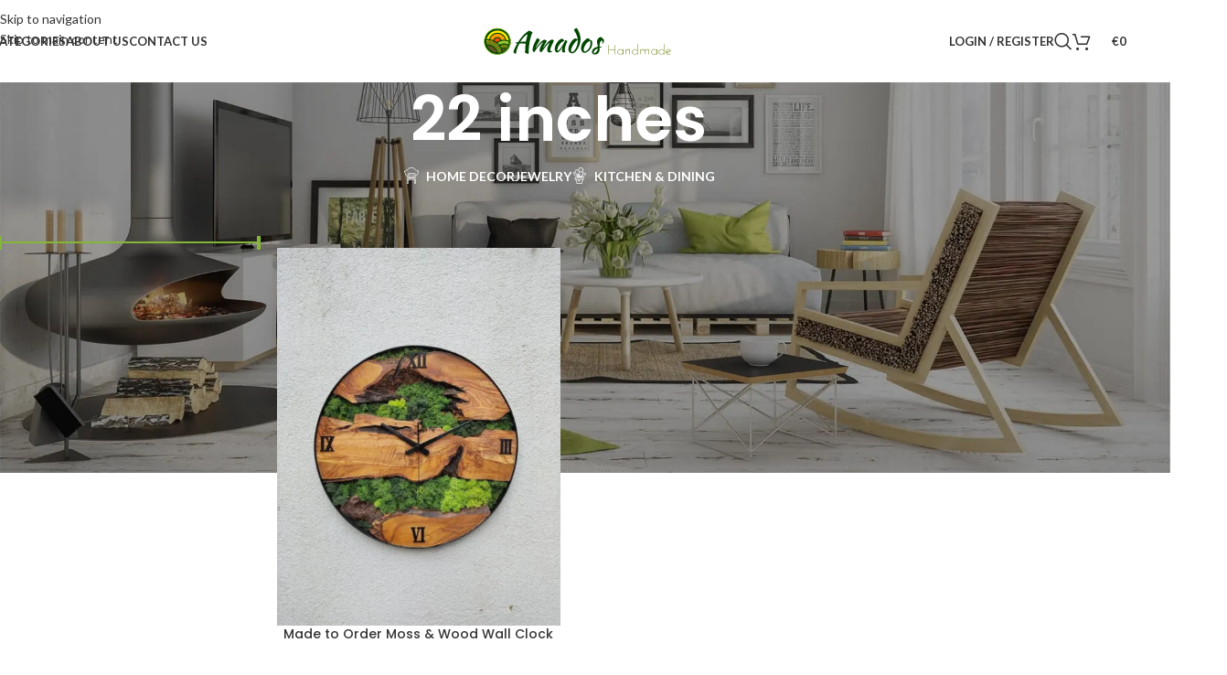

--- FILE ---
content_type: text/html; charset=UTF-8
request_url: https://amados.com/size/22-inches/
body_size: 29083
content:
<!DOCTYPE html>
<html lang="en-US">
<head>
	<meta charset="UTF-8">
	<link rel="profile" href="https://gmpg.org/xfn/11">
	<link rel="pingback" href="https://amados.com/xmlrpc.php">

	<title>22 inches &#8211; Amados Handmade Store</title>
<meta name='robots' content='max-image-preview:large' />
<link rel='dns-prefetch' href='//fonts.googleapis.com' />
<link rel="alternate" type="application/rss+xml" title="Amados Handmade Store &raquo; Feed" href="https://amados.com/feed/" />
<link rel="alternate" type="application/rss+xml" title="Amados Handmade Store &raquo; Comments Feed" href="https://amados.com/comments/feed/" />
<link rel="alternate" type="application/rss+xml" title="Amados Handmade Store &raquo; 22 inches Size Feed" href="https://amados.com/size/22-inches/feed/" />
<style id='wp-img-auto-sizes-contain-inline-css' type='text/css'>
img:is([sizes=auto i],[sizes^="auto," i]){contain-intrinsic-size:3000px 1500px}
/*# sourceURL=wp-img-auto-sizes-contain-inline-css */
</style>
<style id='safe-svg-svg-icon-style-inline-css' type='text/css'>
.safe-svg-cover{text-align:center}.safe-svg-cover .safe-svg-inside{display:inline-block;max-width:100%}.safe-svg-cover svg{fill:currentColor;height:100%;max-height:100%;max-width:100%;width:100%}

/*# sourceURL=https://amados.com/wp-content/plugins/safe-svg/dist/safe-svg-block-frontend.css */
</style>
<style id='joinchat-button-style-inline-css' type='text/css'>
.wp-block-joinchat-button{border:none!important;text-align:center}.wp-block-joinchat-button figure{display:table;margin:0 auto;padding:0}.wp-block-joinchat-button figcaption{font:normal normal 400 .6em/2em var(--wp--preset--font-family--system-font,sans-serif);margin:0;padding:0}.wp-block-joinchat-button .joinchat-button__qr{background-color:#fff;border:6px solid #25d366;border-radius:30px;box-sizing:content-box;display:block;height:200px;margin:auto;overflow:hidden;padding:10px;width:200px}.wp-block-joinchat-button .joinchat-button__qr canvas,.wp-block-joinchat-button .joinchat-button__qr img{display:block;margin:auto}.wp-block-joinchat-button .joinchat-button__link{align-items:center;background-color:#25d366;border:6px solid #25d366;border-radius:30px;display:inline-flex;flex-flow:row nowrap;justify-content:center;line-height:1.25em;margin:0 auto;text-decoration:none}.wp-block-joinchat-button .joinchat-button__link:before{background:transparent var(--joinchat-ico) no-repeat center;background-size:100%;content:"";display:block;height:1.5em;margin:-.75em .75em -.75em 0;width:1.5em}.wp-block-joinchat-button figure+.joinchat-button__link{margin-top:10px}@media (orientation:landscape)and (min-height:481px),(orientation:portrait)and (min-width:481px){.wp-block-joinchat-button.joinchat-button--qr-only figure+.joinchat-button__link{display:none}}@media (max-width:480px),(orientation:landscape)and (max-height:480px){.wp-block-joinchat-button figure{display:none}}

/*# sourceURL=https://amados.com/wp-content/plugins/creame-whatsapp-me/gutenberg/build/style-index.css */
</style>
<link rel='stylesheet' id='sr7css-css' href='//amados.com/wp-content/plugins/revslider/public/css/sr7.css?ver=6.7.38' type='text/css' media='all' />
<style id='woocommerce-inline-inline-css' type='text/css'>
.woocommerce form .form-row .required { visibility: visible; }
/*# sourceURL=woocommerce-inline-inline-css */
</style>
<link rel='stylesheet' id='elementor-icons-css' href='https://amados.com/wp-content/plugins/elementor/assets/lib/eicons/css/elementor-icons.min.css?ver=5.46.0' type='text/css' media='all' />
<link rel='stylesheet' id='elementor-frontend-css' href='https://amados.com/wp-content/plugins/elementor/assets/css/frontend.min.css?ver=3.34.2' type='text/css' media='all' />
<link rel='stylesheet' id='font-awesome-5-all-css' href='https://amados.com/wp-content/plugins/elementor/assets/lib/font-awesome/css/all.min.css?ver=3.34.2' type='text/css' media='all' />
<link rel='stylesheet' id='font-awesome-4-shim-css' href='https://amados.com/wp-content/plugins/elementor/assets/lib/font-awesome/css/v4-shims.min.css?ver=3.34.2' type='text/css' media='all' />
<link rel='stylesheet' id='wd-style-base-css' href='https://amados.com/wp-content/themes/woodmart/css/parts/base.min.css?ver=8.3.9' type='text/css' media='all' />
<link rel='stylesheet' id='wd-helpers-wpb-elem-css' href='https://amados.com/wp-content/themes/woodmart/css/parts/helpers-wpb-elem.min.css?ver=8.3.9' type='text/css' media='all' />
<link rel='stylesheet' id='wd-revolution-slider-css' href='https://amados.com/wp-content/themes/woodmart/css/parts/int-rev-slider.min.css?ver=8.3.9' type='text/css' media='all' />
<link rel='stylesheet' id='wd-elementor-base-css' href='https://amados.com/wp-content/themes/woodmart/css/parts/int-elem-base.min.css?ver=8.3.9' type='text/css' media='all' />
<link rel='stylesheet' id='wd-woocommerce-base-css' href='https://amados.com/wp-content/themes/woodmart/css/parts/woocommerce-base.min.css?ver=8.3.9' type='text/css' media='all' />
<link rel='stylesheet' id='wd-mod-star-rating-css' href='https://amados.com/wp-content/themes/woodmart/css/parts/mod-star-rating.min.css?ver=8.3.9' type='text/css' media='all' />
<link rel='stylesheet' id='wd-woocommerce-block-notices-css' href='https://amados.com/wp-content/themes/woodmart/css/parts/woo-mod-block-notices.min.css?ver=8.3.9' type='text/css' media='all' />
<link rel='stylesheet' id='wd-widget-active-filters-css' href='https://amados.com/wp-content/themes/woodmart/css/parts/woo-widget-active-filters.min.css?ver=8.3.9' type='text/css' media='all' />
<link rel='stylesheet' id='wd-woo-shop-predefined-css' href='https://amados.com/wp-content/themes/woodmart/css/parts/woo-shop-predefined.min.css?ver=8.3.9' type='text/css' media='all' />
<link rel='stylesheet' id='wd-shop-title-categories-css' href='https://amados.com/wp-content/themes/woodmart/css/parts/woo-categories-loop-nav.min.css?ver=8.3.9' type='text/css' media='all' />
<link rel='stylesheet' id='wd-woo-categories-loop-nav-mobile-accordion-css' href='https://amados.com/wp-content/themes/woodmart/css/parts/woo-categories-loop-nav-mobile-accordion.min.css?ver=8.3.9' type='text/css' media='all' />
<link rel='stylesheet' id='wd-woo-shop-el-products-per-page-css' href='https://amados.com/wp-content/themes/woodmart/css/parts/woo-shop-el-products-per-page.min.css?ver=8.3.9' type='text/css' media='all' />
<link rel='stylesheet' id='wd-woo-shop-page-title-css' href='https://amados.com/wp-content/themes/woodmart/css/parts/woo-shop-page-title.min.css?ver=8.3.9' type='text/css' media='all' />
<link rel='stylesheet' id='wd-woo-mod-shop-loop-head-css' href='https://amados.com/wp-content/themes/woodmart/css/parts/woo-mod-shop-loop-head.min.css?ver=8.3.9' type='text/css' media='all' />
<link rel='stylesheet' id='wd-woo-shop-el-order-by-css' href='https://amados.com/wp-content/themes/woodmart/css/parts/woo-shop-el-order-by.min.css?ver=8.3.9' type='text/css' media='all' />
<link rel='stylesheet' id='wd-woo-shop-el-products-view-css' href='https://amados.com/wp-content/themes/woodmart/css/parts/woo-shop-el-products-view.min.css?ver=8.3.9' type='text/css' media='all' />
<link rel='stylesheet' id='wd-woo-opt-hide-larger-price-css' href='https://amados.com/wp-content/themes/woodmart/css/parts/woo-opt-hide-larger-price.min.css?ver=8.3.9' type='text/css' media='all' />
<link rel='stylesheet' id='wd-opt-carousel-disable-css' href='https://amados.com/wp-content/themes/woodmart/css/parts/opt-carousel-disable.min.css?ver=8.3.9' type='text/css' media='all' />
<link rel='stylesheet' id='child-style-css' href='https://amados.com/wp-content/themes/woodmart-child/style.css?ver=8.3.9' type='text/css' media='all' />
<link rel='stylesheet' id='wd-header-base-css' href='https://amados.com/wp-content/themes/woodmart/css/parts/header-base.min.css?ver=8.3.9' type='text/css' media='all' />
<link rel='stylesheet' id='wd-mod-tools-css' href='https://amados.com/wp-content/themes/woodmart/css/parts/mod-tools.min.css?ver=8.3.9' type='text/css' media='all' />
<link rel='stylesheet' id='wd-mod-nav-menu-label-css' href='https://amados.com/wp-content/themes/woodmart/css/parts/mod-nav-menu-label.min.css?ver=8.3.9' type='text/css' media='all' />
<link rel='stylesheet' id='wd-woo-mod-login-form-css' href='https://amados.com/wp-content/themes/woodmart/css/parts/woo-mod-login-form.min.css?ver=8.3.9' type='text/css' media='all' />
<link rel='stylesheet' id='wd-header-my-account-css' href='https://amados.com/wp-content/themes/woodmart/css/parts/header-el-my-account.min.css?ver=8.3.9' type='text/css' media='all' />
<link rel='stylesheet' id='wd-header-search-css' href='https://amados.com/wp-content/themes/woodmart/css/parts/header-el-search.min.css?ver=8.3.9' type='text/css' media='all' />
<link rel='stylesheet' id='wd-header-cart-css' href='https://amados.com/wp-content/themes/woodmart/css/parts/header-el-cart.min.css?ver=8.3.9' type='text/css' media='all' />
<link rel='stylesheet' id='wd-widget-shopping-cart-css' href='https://amados.com/wp-content/themes/woodmart/css/parts/woo-widget-shopping-cart.min.css?ver=8.3.9' type='text/css' media='all' />
<link rel='stylesheet' id='wd-widget-product-list-css' href='https://amados.com/wp-content/themes/woodmart/css/parts/woo-widget-product-list.min.css?ver=8.3.9' type='text/css' media='all' />
<link rel='stylesheet' id='wd-header-mobile-nav-dropdown-css' href='https://amados.com/wp-content/themes/woodmart/css/parts/header-el-mobile-nav-dropdown.min.css?ver=8.3.9' type='text/css' media='all' />
<link rel='stylesheet' id='wd-header-cart-side-css' href='https://amados.com/wp-content/themes/woodmart/css/parts/header-el-cart-side.min.css?ver=8.3.9' type='text/css' media='all' />
<link rel='stylesheet' id='wd-page-title-css' href='https://amados.com/wp-content/themes/woodmart/css/parts/page-title.min.css?ver=8.3.9' type='text/css' media='all' />
<link rel='stylesheet' id='wd-off-canvas-sidebar-css' href='https://amados.com/wp-content/themes/woodmart/css/parts/opt-off-canvas-sidebar.min.css?ver=8.3.9' type='text/css' media='all' />
<link rel='stylesheet' id='wd-widget-slider-price-filter-css' href='https://amados.com/wp-content/themes/woodmart/css/parts/woo-widget-slider-price-filter.min.css?ver=8.3.9' type='text/css' media='all' />
<link rel='stylesheet' id='wd-shop-filter-area-css' href='https://amados.com/wp-content/themes/woodmart/css/parts/woo-shop-el-filters-area.min.css?ver=8.3.9' type='text/css' media='all' />
<link rel='stylesheet' id='wd-woo-shop-el-active-filters-css' href='https://amados.com/wp-content/themes/woodmart/css/parts/woo-shop-el-active-filters.min.css?ver=8.3.9' type='text/css' media='all' />
<link rel='stylesheet' id='wd-woo-opt-title-limit-css' href='https://amados.com/wp-content/themes/woodmart/css/parts/woo-opt-title-limit.min.css?ver=8.3.9' type='text/css' media='all' />
<link rel='stylesheet' id='wd-product-loop-css' href='https://amados.com/wp-content/themes/woodmart/css/parts/woo-product-loop.min.css?ver=8.3.9' type='text/css' media='all' />
<link rel='stylesheet' id='wd-product-loop-quick-css' href='https://amados.com/wp-content/themes/woodmart/css/parts/woo-product-loop-quick.min.css?ver=8.3.9' type='text/css' media='all' />
<link rel='stylesheet' id='wd-woo-mod-add-btn-replace-css' href='https://amados.com/wp-content/themes/woodmart/css/parts/woo-mod-add-btn-replace.min.css?ver=8.3.9' type='text/css' media='all' />
<link rel='stylesheet' id='wd-categories-loop-default-css' href='https://amados.com/wp-content/themes/woodmart/css/parts/woo-categories-loop-default-old.min.css?ver=8.3.9' type='text/css' media='all' />
<link rel='stylesheet' id='wd-woo-categories-loop-css' href='https://amados.com/wp-content/themes/woodmart/css/parts/woo-categories-loop.min.css?ver=8.3.9' type='text/css' media='all' />
<link rel='stylesheet' id='wd-categories-loop-css' href='https://amados.com/wp-content/themes/woodmart/css/parts/woo-categories-loop-old.min.css?ver=8.3.9' type='text/css' media='all' />
<link rel='stylesheet' id='wd-woo-opt-stretch-cont-css' href='https://amados.com/wp-content/themes/woodmart/css/parts/woo-opt-stretch-cont.min.css?ver=8.3.9' type='text/css' media='all' />
<link rel='stylesheet' id='wd-sticky-loader-css' href='https://amados.com/wp-content/themes/woodmart/css/parts/mod-sticky-loader.min.css?ver=8.3.9' type='text/css' media='all' />
<link rel='stylesheet' id='wd-mfp-popup-css' href='https://amados.com/wp-content/themes/woodmart/css/parts/lib-magnific-popup.min.css?ver=8.3.9' type='text/css' media='all' />
<link rel='stylesheet' id='wd-mod-animations-transform-css' href='https://amados.com/wp-content/themes/woodmart/css/parts/mod-animations-transform.min.css?ver=8.3.9' type='text/css' media='all' />
<link rel='stylesheet' id='wd-mod-transform-css' href='https://amados.com/wp-content/themes/woodmart/css/parts/mod-transform.min.css?ver=8.3.9' type='text/css' media='all' />
<link rel='stylesheet' id='wd-footer-base-css' href='https://amados.com/wp-content/themes/woodmart/css/parts/footer-base.min.css?ver=8.3.9' type='text/css' media='all' />
<link rel='stylesheet' id='wd-scroll-top-css' href='https://amados.com/wp-content/themes/woodmart/css/parts/opt-scrolltotop.min.css?ver=8.3.9' type='text/css' media='all' />
<link rel='stylesheet' id='wd-header-search-fullscreen-css' href='https://amados.com/wp-content/themes/woodmart/css/parts/header-el-search-fullscreen-general.min.css?ver=8.3.9' type='text/css' media='all' />
<link rel='stylesheet' id='wd-header-search-fullscreen-1-css' href='https://amados.com/wp-content/themes/woodmart/css/parts/header-el-search-fullscreen-1.min.css?ver=8.3.9' type='text/css' media='all' />
<link rel='stylesheet' id='wd-wd-search-form-css' href='https://amados.com/wp-content/themes/woodmart/css/parts/wd-search-form.min.css?ver=8.3.9' type='text/css' media='all' />
<link rel='stylesheet' id='wd-wd-search-results-css' href='https://amados.com/wp-content/themes/woodmart/css/parts/wd-search-results.min.css?ver=8.3.9' type='text/css' media='all' />
<link rel='stylesheet' id='wd-wd-search-dropdown-css' href='https://amados.com/wp-content/themes/woodmart/css/parts/wd-search-dropdown.min.css?ver=8.3.9' type='text/css' media='all' />
<link rel='stylesheet' id='wd-header-my-account-sidebar-css' href='https://amados.com/wp-content/themes/woodmart/css/parts/header-el-my-account-sidebar.min.css?ver=8.3.9' type='text/css' media='all' />
<link rel='stylesheet' id='wd-cookies-popup-css' href='https://amados.com/wp-content/themes/woodmart/css/parts/opt-cookies.min.css?ver=8.3.9' type='text/css' media='all' />
<link rel='stylesheet' id='wd-bottom-toolbar-css' href='https://amados.com/wp-content/themes/woodmart/css/parts/opt-bottom-toolbar.min.css?ver=8.3.9' type='text/css' media='all' />
<link rel='stylesheet' id='wd-header-elements-base-css' href='https://amados.com/wp-content/themes/woodmart/css/parts/header-el-base.min.css?ver=8.3.9' type='text/css' media='all' />
<link rel='stylesheet' id='wd-shop-off-canvas-sidebar-css' href='https://amados.com/wp-content/themes/woodmart/css/parts/opt-shop-off-canvas-sidebar.min.css?ver=8.3.9' type='text/css' media='all' />
<link rel='stylesheet' id='wd-mod-sticky-sidebar-opener-css' href='https://amados.com/wp-content/themes/woodmart/css/parts/mod-sticky-sidebar-opener.min.css?ver=8.3.9' type='text/css' media='all' />
<link rel='stylesheet' id='xts-google-fonts-css' href='https://fonts.googleapis.com/css?family=Lato%3A400%2C700%7CPoppins%3A400%2C600%2C500&#038;ver=8.3.9' type='text/css' media='all' />
<script type="2ceff40b67a002f90869f7bf-text/javascript" src="//amados.com/wp-content/plugins/revslider/public/js/libs/tptools.js?ver=6.7.38" id="tp-tools-js" async="async" data-wp-strategy="async"></script>
<script type="2ceff40b67a002f90869f7bf-text/javascript" src="//amados.com/wp-content/plugins/revslider/public/js/sr7.js?ver=6.7.38" id="sr7-js" async="async" data-wp-strategy="async"></script>
<script type="2ceff40b67a002f90869f7bf-text/javascript" src="https://amados.com/wp-includes/js/jquery/jquery.min.js?ver=3.7.1" id="jquery-core-js"></script>
<script type="2ceff40b67a002f90869f7bf-text/javascript" src="https://amados.com/wp-content/plugins/woocommerce/assets/js/jquery-blockui/jquery.blockUI.min.js?ver=2.7.0-wc.10.4.3" id="wc-jquery-blockui-js" defer="defer" data-wp-strategy="defer"></script>
<script type="2ceff40b67a002f90869f7bf-text/javascript" id="wc-add-to-cart-js-extra">
/* <![CDATA[ */
var wc_add_to_cart_params = {"ajax_url":"/wp-admin/admin-ajax.php","wc_ajax_url":"/?wc-ajax=%%endpoint%%","i18n_view_cart":"View cart","cart_url":"https://amados.com/cart/","is_cart":"","cart_redirect_after_add":"yes"};
//# sourceURL=wc-add-to-cart-js-extra
/* ]]> */
</script>
<script type="2ceff40b67a002f90869f7bf-text/javascript" src="https://amados.com/wp-content/plugins/woocommerce/assets/js/frontend/add-to-cart.min.js?ver=10.4.3" id="wc-add-to-cart-js" defer="defer" data-wp-strategy="defer"></script>
<script type="2ceff40b67a002f90869f7bf-text/javascript" src="https://amados.com/wp-content/plugins/woocommerce/assets/js/js-cookie/js.cookie.min.js?ver=2.1.4-wc.10.4.3" id="wc-js-cookie-js" defer="defer" data-wp-strategy="defer"></script>
<script type="2ceff40b67a002f90869f7bf-text/javascript" id="woocommerce-js-extra">
/* <![CDATA[ */
var woocommerce_params = {"ajax_url":"/wp-admin/admin-ajax.php","wc_ajax_url":"/?wc-ajax=%%endpoint%%","i18n_password_show":"Show password","i18n_password_hide":"Hide password"};
//# sourceURL=woocommerce-js-extra
/* ]]> */
</script>
<script type="2ceff40b67a002f90869f7bf-text/javascript" src="https://amados.com/wp-content/plugins/woocommerce/assets/js/frontend/woocommerce.min.js?ver=10.4.3" id="woocommerce-js" defer="defer" data-wp-strategy="defer"></script>
<script type="2ceff40b67a002f90869f7bf-text/javascript" src="https://amados.com/wp-content/themes/woodmart/js/libs/device.min.js?ver=8.3.9" id="wd-device-library-js"></script>
<script type="2ceff40b67a002f90869f7bf-text/javascript" src="https://amados.com/wp-content/themes/woodmart/js/scripts/global/scrollBar.min.js?ver=8.3.9" id="wd-scrollbar-js"></script>
<script type="2ceff40b67a002f90869f7bf-text/javascript" src="https://amados.com/wp-content/plugins/elementor/assets/lib/font-awesome/js/v4-shims.min.js?ver=3.34.2" id="font-awesome-4-shim-js"></script>
<link rel="https://api.w.org/" href="https://amados.com/wp-json/" /><link rel="EditURI" type="application/rsd+xml" title="RSD" href="https://amados.com/xmlrpc.php?rsd" />
<meta name="generator" content="WordPress 6.9" />
<meta name="generator" content="WooCommerce 10.4.3" />
					<meta name="viewport" content="width=device-width, initial-scale=1.0, maximum-scale=1.0, user-scalable=no">
										<noscript><style>.woocommerce-product-gallery{ opacity: 1 !important; }</style></noscript>
	<meta name="generator" content="Elementor 3.34.2; features: additional_custom_breakpoints; settings: css_print_method-external, google_font-enabled, font_display-swap">
			<style>
				.e-con.e-parent:nth-of-type(n+4):not(.e-lazyloaded):not(.e-no-lazyload),
				.e-con.e-parent:nth-of-type(n+4):not(.e-lazyloaded):not(.e-no-lazyload) * {
					background-image: none !important;
				}
				@media screen and (max-height: 1024px) {
					.e-con.e-parent:nth-of-type(n+3):not(.e-lazyloaded):not(.e-no-lazyload),
					.e-con.e-parent:nth-of-type(n+3):not(.e-lazyloaded):not(.e-no-lazyload) * {
						background-image: none !important;
					}
				}
				@media screen and (max-height: 640px) {
					.e-con.e-parent:nth-of-type(n+2):not(.e-lazyloaded):not(.e-no-lazyload),
					.e-con.e-parent:nth-of-type(n+2):not(.e-lazyloaded):not(.e-no-lazyload) * {
						background-image: none !important;
					}
				}
			</style>
			<link rel="preconnect" href="https://fonts.googleapis.com">
<link rel="preconnect" href="https://fonts.gstatic.com/" crossorigin>
<meta name="generator" content="Powered by Slider Revolution 6.7.38 - responsive, Mobile-Friendly Slider Plugin for WordPress with comfortable drag and drop interface." />
<link rel="icon" href="https://amados.com/wp-content/uploads/2022/10/cropped-amados-favicon-2-32x32.png" sizes="32x32" />
<link rel="icon" href="https://amados.com/wp-content/uploads/2022/10/cropped-amados-favicon-2-192x192.png" sizes="192x192" />
<link rel="apple-touch-icon" href="https://amados.com/wp-content/uploads/2022/10/cropped-amados-favicon-2-180x180.png" />
<meta name="msapplication-TileImage" content="https://amados.com/wp-content/uploads/2022/10/cropped-amados-favicon-2-270x270.png" />
<script type="2ceff40b67a002f90869f7bf-text/javascript">
	window._tpt			??= {};
	window.SR7			??= {};
	_tpt.R				??= {};
	_tpt.R.fonts		??= {};
	_tpt.R.fonts.customFonts??= {};
	SR7.devMode			=  false;
	SR7.F 				??= {};
	SR7.G				??= {};
	SR7.LIB				??= {};
	SR7.E				??= {};
	SR7.E.gAddons		??= {};
	SR7.E.php 			??= {};
	SR7.E.nonce			= 'f0286abca0';
	SR7.E.ajaxurl		= 'https://amados.com/wp-admin/admin-ajax.php';
	SR7.E.resturl		= 'https://amados.com/wp-json/';
	SR7.E.slug_path		= 'revslider/revslider.php';
	SR7.E.slug			= 'revslider';
	SR7.E.plugin_url	= 'https://amados.com/wp-content/plugins/revslider/';
	SR7.E.wp_plugin_url = 'https://amados.com/wp-content/plugins/';
	SR7.E.revision		= '6.7.38';
	SR7.E.fontBaseUrl	= '//fonts.googleapis.com/css2?family=';
	SR7.G.breakPoints 	= [1240,1024,778,480];
	SR7.G.fSUVW 		= false;
	SR7.E.modules 		= ['module','page','slide','layer','draw','animate','srtools','canvas','defaults','carousel','navigation','media','modifiers','migration'];
	SR7.E.libs 			= ['WEBGL'];
	SR7.E.css 			= ['csslp','cssbtns','cssfilters','cssnav','cssmedia'];
	SR7.E.resources		= {};
	SR7.E.ytnc			= false;
	SR7.JSON			??= {};
/*! Slider Revolution 7.0 - Page Processor */
!function(){"use strict";window.SR7??={},window._tpt??={},SR7.version="Slider Revolution 6.7.16",_tpt.getMobileZoom=()=>_tpt.is_mobile?document.documentElement.clientWidth/window.innerWidth:1,_tpt.getWinDim=function(t){_tpt.screenHeightWithUrlBar??=window.innerHeight;let e=SR7.F?.modal?.visible&&SR7.M[SR7.F.module.getIdByAlias(SR7.F.modal.requested)];_tpt.scrollBar=window.innerWidth!==document.documentElement.clientWidth||e&&window.innerWidth!==e.c.module.clientWidth,_tpt.winW=_tpt.getMobileZoom()*window.innerWidth-(_tpt.scrollBar||"prepare"==t?_tpt.scrollBarW??_tpt.mesureScrollBar():0),_tpt.winH=_tpt.getMobileZoom()*window.innerHeight,_tpt.winWAll=document.documentElement.clientWidth},_tpt.getResponsiveLevel=function(t,e){return SR7.G.fSUVW?_tpt.closestGE(t,window.innerWidth):_tpt.closestGE(t,_tpt.winWAll)},_tpt.mesureScrollBar=function(){let t=document.createElement("div");return t.className="RSscrollbar-measure",t.style.width="100px",t.style.height="100px",t.style.overflow="scroll",t.style.position="absolute",t.style.top="-9999px",document.body.appendChild(t),_tpt.scrollBarW=t.offsetWidth-t.clientWidth,document.body.removeChild(t),_tpt.scrollBarW},_tpt.loadCSS=async function(t,e,s){return s?_tpt.R.fonts.required[e].status=1:(_tpt.R[e]??={},_tpt.R[e].status=1),new Promise(((i,n)=>{if(_tpt.isStylesheetLoaded(t))s?_tpt.R.fonts.required[e].status=2:_tpt.R[e].status=2,i();else{const o=document.createElement("link");o.rel="stylesheet";let l="text",r="css";o["type"]=l+"/"+r,o.href=t,o.onload=()=>{s?_tpt.R.fonts.required[e].status=2:_tpt.R[e].status=2,i()},o.onerror=()=>{s?_tpt.R.fonts.required[e].status=3:_tpt.R[e].status=3,n(new Error(`Failed to load CSS: ${t}`))},document.head.appendChild(o)}}))},_tpt.addContainer=function(t){const{tag:e="div",id:s,class:i,datas:n,textContent:o,iHTML:l}=t,r=document.createElement(e);if(s&&""!==s&&(r.id=s),i&&""!==i&&(r.className=i),n)for(const[t,e]of Object.entries(n))"style"==t?r.style.cssText=e:r.setAttribute(`data-${t}`,e);return o&&(r.textContent=o),l&&(r.innerHTML=l),r},_tpt.collector=function(){return{fragment:new DocumentFragment,add(t){var e=_tpt.addContainer(t);return this.fragment.appendChild(e),e},append(t){t.appendChild(this.fragment)}}},_tpt.isStylesheetLoaded=function(t){let e=t.split("?")[0];return Array.from(document.querySelectorAll('link[rel="stylesheet"], link[rel="preload"]')).some((t=>t.href.split("?")[0]===e))},_tpt.preloader={requests:new Map,preloaderTemplates:new Map,show:function(t,e){if(!e||!t)return;const{type:s,color:i}=e;if(s<0||"off"==s)return;const n=`preloader_${s}`;let o=this.preloaderTemplates.get(n);o||(o=this.build(s,i),this.preloaderTemplates.set(n,o)),this.requests.has(t)||this.requests.set(t,{count:0});const l=this.requests.get(t);clearTimeout(l.timer),l.count++,1===l.count&&(l.timer=setTimeout((()=>{l.preloaderClone=o.cloneNode(!0),l.anim&&l.anim.kill(),void 0!==_tpt.gsap?l.anim=_tpt.gsap.fromTo(l.preloaderClone,1,{opacity:0},{opacity:1}):l.preloaderClone.classList.add("sr7-fade-in"),t.appendChild(l.preloaderClone)}),150))},hide:function(t){if(!this.requests.has(t))return;const e=this.requests.get(t);e.count--,e.count<0&&(e.count=0),e.anim&&e.anim.kill(),0===e.count&&(clearTimeout(e.timer),e.preloaderClone&&(e.preloaderClone.classList.remove("sr7-fade-in"),e.anim=_tpt.gsap.to(e.preloaderClone,.3,{opacity:0,onComplete:function(){e.preloaderClone.remove()}})))},state:function(t){if(!this.requests.has(t))return!1;return this.requests.get(t).count>0},build:(t,e="#ffffff",s="")=>{if(t<0||"off"===t)return null;const i=parseInt(t);if(t="prlt"+i,isNaN(i))return null;if(_tpt.loadCSS(SR7.E.plugin_url+"public/css/preloaders/t"+i+".css","preloader_"+t),isNaN(i)||i<6){const n=`background-color:${e}`,o=1===i||2==i?n:"",l=3===i||4==i?n:"",r=_tpt.collector();["dot1","dot2","bounce1","bounce2","bounce3"].forEach((t=>r.add({tag:"div",class:t,datas:{style:l}})));const d=_tpt.addContainer({tag:"sr7-prl",class:`${t} ${s}`,datas:{style:o}});return r.append(d),d}{let n={};if(7===i){let t;e.startsWith("#")?(t=e.replace("#",""),t=`rgba(${parseInt(t.substring(0,2),16)}, ${parseInt(t.substring(2,4),16)}, ${parseInt(t.substring(4,6),16)}, `):e.startsWith("rgb")&&(t=e.slice(e.indexOf("(")+1,e.lastIndexOf(")")).split(",").map((t=>t.trim())),t=`rgba(${t[0]}, ${t[1]}, ${t[2]}, `),t&&(n.style=`border-top-color: ${t}0.65); border-bottom-color: ${t}0.15); border-left-color: ${t}0.65); border-right-color: ${t}0.15)`)}else 12===i&&(n.style=`background:${e}`);const o=[10,0,4,2,5,9,0,4,4,2][i-6],l=_tpt.collector(),r=l.add({tag:"div",class:"sr7-prl-inner",datas:n});Array.from({length:o}).forEach((()=>r.appendChild(l.add({tag:"span",datas:{style:`background:${e}`}}))));const d=_tpt.addContainer({tag:"sr7-prl",class:`${t} ${s}`});return l.append(d),d}}},SR7.preLoader={show:(t,e)=>{"off"!==(SR7.M[t]?.settings?.pLoader?.type??"off")&&_tpt.preloader.show(e||SR7.M[t].c.module,SR7.M[t]?.settings?.pLoader??{color:"#fff",type:10})},hide:(t,e)=>{"off"!==(SR7.M[t]?.settings?.pLoader?.type??"off")&&_tpt.preloader.hide(e||SR7.M[t].c.module)},state:(t,e)=>_tpt.preloader.state(e||SR7.M[t].c.module)},_tpt.prepareModuleHeight=function(t){window.SR7.M??={},window.SR7.M[t.id]??={},"ignore"==t.googleFont&&(SR7.E.ignoreGoogleFont=!0);let e=window.SR7.M[t.id];if(null==_tpt.scrollBarW&&_tpt.mesureScrollBar(),e.c??={},e.states??={},e.settings??={},e.settings.size??={},t.fixed&&(e.settings.fixed=!0),e.c.module=document.querySelector("sr7-module#"+t.id),e.c.adjuster=e.c.module.getElementsByTagName("sr7-adjuster")[0],e.c.content=e.c.module.getElementsByTagName("sr7-content")[0],"carousel"==t.type&&(e.c.carousel=e.c.content.getElementsByTagName("sr7-carousel")[0]),null==e.c.module||null==e.c.module)return;t.plType&&t.plColor&&(e.settings.pLoader={type:t.plType,color:t.plColor}),void 0===t.plType||"off"===t.plType||SR7.preLoader.state(t.id)&&SR7.preLoader.state(t.id,e.c.module)||SR7.preLoader.show(t.id,e.c.module),_tpt.winW||_tpt.getWinDim("prepare"),_tpt.getWinDim();let s=""+e.c.module.dataset?.modal;"modal"==s||"true"==s||"undefined"!==s&&"false"!==s||(e.settings.size.fullWidth=t.size.fullWidth,e.LEV??=_tpt.getResponsiveLevel(window.SR7.G.breakPoints,t.id),t.vpt=_tpt.fillArray(t.vpt,5),e.settings.vPort=t.vpt[e.LEV],void 0!==t.el&&"720"==t.el[4]&&t.gh[4]!==t.el[4]&&"960"==t.el[3]&&t.gh[3]!==t.el[3]&&"768"==t.el[2]&&t.gh[2]!==t.el[2]&&delete t.el,e.settings.size.height=null==t.el||null==t.el[e.LEV]||0==t.el[e.LEV]||"auto"==t.el[e.LEV]?_tpt.fillArray(t.gh,5,-1):_tpt.fillArray(t.el,5,-1),e.settings.size.width=_tpt.fillArray(t.gw,5,-1),e.settings.size.minHeight=_tpt.fillArray(t.mh??[0],5,-1),e.cacheSize={fullWidth:e.settings.size?.fullWidth,fullHeight:e.settings.size?.fullHeight},void 0!==t.off&&(t.off?.t&&(e.settings.size.m??={})&&(e.settings.size.m.t=t.off.t),t.off?.b&&(e.settings.size.m??={})&&(e.settings.size.m.b=t.off.b),t.off?.l&&(e.settings.size.p??={})&&(e.settings.size.p.l=t.off.l),t.off?.r&&(e.settings.size.p??={})&&(e.settings.size.p.r=t.off.r),e.offsetPrepared=!0),_tpt.updatePMHeight(t.id,t,!0))},_tpt.updatePMHeight=(t,e,s)=>{let i=SR7.M[t];var n=i.settings.size.fullWidth?_tpt.winW:i.c.module.parentNode.offsetWidth;n=0===n||isNaN(n)?_tpt.winW:n;let o=i.settings.size.width[i.LEV]||i.settings.size.width[i.LEV++]||i.settings.size.width[i.LEV--]||n,l=i.settings.size.height[i.LEV]||i.settings.size.height[i.LEV++]||i.settings.size.height[i.LEV--]||0,r=i.settings.size.minHeight[i.LEV]||i.settings.size.minHeight[i.LEV++]||i.settings.size.minHeight[i.LEV--]||0;if(l="auto"==l?0:l,l=parseInt(l),"carousel"!==e.type&&(n-=parseInt(e.onw??0)||0),i.MP=!i.settings.size.fullWidth&&n<o||_tpt.winW<o?Math.min(1,n/o):1,e.size.fullScreen||e.size.fullHeight){let t=parseInt(e.fho)||0,s=(""+e.fho).indexOf("%")>-1;e.newh=_tpt.winH-(s?_tpt.winH*t/100:t)}else e.newh=i.MP*Math.max(l,r);if(e.newh+=(parseInt(e.onh??0)||0)+(parseInt(e.carousel?.pt)||0)+(parseInt(e.carousel?.pb)||0),void 0!==e.slideduration&&(e.newh=Math.max(e.newh,parseInt(e.slideduration)/3)),e.shdw&&_tpt.buildShadow(e.id,e),i.c.adjuster.style.height=e.newh+"px",i.c.module.style.height=e.newh+"px",i.c.content.style.height=e.newh+"px",i.states.heightPrepared=!0,i.dims??={},i.dims.moduleRect=i.c.module.getBoundingClientRect(),i.c.content.style.left="-"+i.dims.moduleRect.left+"px",!i.settings.size.fullWidth)return s&&requestAnimationFrame((()=>{n!==i.c.module.parentNode.offsetWidth&&_tpt.updatePMHeight(e.id,e)})),void _tpt.bgStyle(e.id,e,window.innerWidth==_tpt.winW,!0);_tpt.bgStyle(e.id,e,window.innerWidth==_tpt.winW,!0),requestAnimationFrame((function(){s&&requestAnimationFrame((()=>{n!==i.c.module.parentNode.offsetWidth&&_tpt.updatePMHeight(e.id,e)}))})),i.earlyResizerFunction||(i.earlyResizerFunction=function(){requestAnimationFrame((function(){_tpt.getWinDim(),_tpt.moduleDefaults(e.id,e),_tpt.updateSlideBg(t,!0)}))},window.addEventListener("resize",i.earlyResizerFunction))},_tpt.buildShadow=function(t,e){let s=SR7.M[t];null==s.c.shadow&&(s.c.shadow=document.createElement("sr7-module-shadow"),s.c.shadow.classList.add("sr7-shdw-"+e.shdw),s.c.content.appendChild(s.c.shadow))},_tpt.bgStyle=async(t,e,s,i,n)=>{const o=SR7.M[t];if((e=e??o.settings).fixed&&!o.c.module.classList.contains("sr7-top-fixed")&&(o.c.module.classList.add("sr7-top-fixed"),o.c.module.style.position="fixed",o.c.module.style.width="100%",o.c.module.style.top="0px",o.c.module.style.left="0px",o.c.module.style.pointerEvents="none",o.c.module.style.zIndex=5e3,o.c.content.style.pointerEvents="none"),null==o.c.bgcanvas){let t=document.createElement("sr7-module-bg"),l=!1;if("string"==typeof e?.bg?.color&&e?.bg?.color.includes("{"))if(_tpt.gradient&&_tpt.gsap)e.bg.color=_tpt.gradient.convert(e.bg.color);else try{let t=JSON.parse(e.bg.color);(t?.orig||t?.string)&&(e.bg.color=JSON.parse(e.bg.color))}catch(t){return}let r="string"==typeof e?.bg?.color?e?.bg?.color||"transparent":e?.bg?.color?.string??e?.bg?.color?.orig??e?.bg?.color?.color??"transparent";if(t.style["background"+(String(r).includes("grad")?"":"Color")]=r,("transparent"!==r||n)&&(l=!0),o.offsetPrepared&&(t.style.visibility="hidden"),e?.bg?.image?.src&&(t.style.backgroundImage=`url(${e?.bg?.image.src})`,t.style.backgroundSize=""==(e.bg.image?.size??"")?"cover":e.bg.image.size,t.style.backgroundPosition=e.bg.image.position,t.style.backgroundRepeat=""==e.bg.image.repeat||null==e.bg.image.repeat?"no-repeat":e.bg.image.repeat,l=!0),!l)return;o.c.bgcanvas=t,e.size.fullWidth?t.style.width=_tpt.winW-(s&&_tpt.winH<document.body.offsetHeight?_tpt.scrollBarW:0)+"px":i&&(t.style.width=o.c.module.offsetWidth+"px"),e.sbt?.use?o.c.content.appendChild(o.c.bgcanvas):o.c.module.appendChild(o.c.bgcanvas)}o.c.bgcanvas.style.height=void 0!==e.newh?e.newh+"px":("carousel"==e.type?o.dims.module.h:o.dims.content.h)+"px",o.c.bgcanvas.style.left=!s&&e.sbt?.use||o.c.bgcanvas.closest("SR7-CONTENT")?"0px":"-"+(o?.dims?.moduleRect?.left??0)+"px"},_tpt.updateSlideBg=function(t,e){const s=SR7.M[t];let i=s.settings;s?.c?.bgcanvas&&(i.size.fullWidth?s.c.bgcanvas.style.width=_tpt.winW-(e&&_tpt.winH<document.body.offsetHeight?_tpt.scrollBarW:0)+"px":preparing&&(s.c.bgcanvas.style.width=s.c.module.offsetWidth+"px"))},_tpt.moduleDefaults=(t,e)=>{let s=SR7.M[t];null!=s&&null!=s.c&&null!=s.c.module&&(s.dims??={},s.dims.moduleRect=s.c.module.getBoundingClientRect(),s.c.content.style.left="-"+s.dims.moduleRect.left+"px",s.c.content.style.width=_tpt.winW-_tpt.scrollBarW+"px","carousel"==e.type&&(s.c.module.style.overflow="visible"),_tpt.bgStyle(t,e,window.innerWidth==_tpt.winW))},_tpt.getOffset=t=>{var e=t.getBoundingClientRect(),s=window.pageXOffset||document.documentElement.scrollLeft,i=window.pageYOffset||document.documentElement.scrollTop;return{top:e.top+i,left:e.left+s}},_tpt.fillArray=function(t,e){let s,i;t=Array.isArray(t)?t:[t];let n=Array(e),o=t.length;for(i=0;i<t.length;i++)n[i+(e-o)]=t[i],null==s&&"#"!==t[i]&&(s=t[i]);for(let t=0;t<e;t++)void 0!==n[t]&&"#"!=n[t]||(n[t]=s),s=n[t];return n},_tpt.closestGE=function(t,e){let s=Number.MAX_VALUE,i=-1;for(let n=0;n<t.length;n++)t[n]-1>=e&&t[n]-1-e<s&&(s=t[n]-1-e,i=n);return++i}}();</script>
<style>
		
		</style>			<style id="wd-style-header_952974-css" data-type="wd-style-header_952974">
				:root{
	--wd-top-bar-h: .00001px;
	--wd-top-bar-sm-h: .00001px;
	--wd-top-bar-sticky-h: .00001px;
	--wd-top-bar-brd-w: .00001px;

	--wd-header-general-h: 90px;
	--wd-header-general-sm-h: 60px;
	--wd-header-general-sticky-h: 60px;
	--wd-header-general-brd-w: .00001px;

	--wd-header-bottom-h: .00001px;
	--wd-header-bottom-sm-h: .00001px;
	--wd-header-bottom-sticky-h: .00001px;
	--wd-header-bottom-brd-w: .00001px;

	--wd-header-clone-h: .00001px;

	--wd-header-brd-w: calc(var(--wd-top-bar-brd-w) + var(--wd-header-general-brd-w) + var(--wd-header-bottom-brd-w));
	--wd-header-h: calc(var(--wd-top-bar-h) + var(--wd-header-general-h) + var(--wd-header-bottom-h) + var(--wd-header-brd-w));
	--wd-header-sticky-h: calc(var(--wd-top-bar-sticky-h) + var(--wd-header-general-sticky-h) + var(--wd-header-bottom-sticky-h) + var(--wd-header-clone-h) + var(--wd-header-brd-w));
	--wd-header-sm-h: calc(var(--wd-top-bar-sm-h) + var(--wd-header-general-sm-h) + var(--wd-header-bottom-sm-h) + var(--wd-header-brd-w));
}


.whb-sticked .whb-general-header .wd-dropdown:not(.sub-sub-menu) {
	margin-top: 9px;
}

.whb-sticked .whb-general-header .wd-dropdown:not(.sub-sub-menu):after {
	height: 20px;
}






		
.whb-top-bar {
	border-bottom-width: 0px;border-bottom-style: solid;
}

.whb-9x1ytaxq7aphtb3npidp form.searchform {
	--wd-form-height: 46px;
}
.whb-general-header {
	border-bottom-width: 0px;border-bottom-style: solid;
}

.whb-header-bottom {
	border-bottom-width: 0px;border-bottom-style: solid;
}
			</style>
						<style id="wd-style-theme_settings_default-css" data-type="wd-style-theme_settings_default">
				@font-face {
	font-weight: normal;
	font-style: normal;
	font-family: "woodmart-font";
	src: url("//amados.com/wp-content/themes/woodmart/fonts/woodmart-font-1-400.woff2?v=8.3.9") format("woff2");
}

:root {
	--wd-text-font: "Lato", Arial, Helvetica, sans-serif;
	--wd-text-font-weight: 400;
	--wd-text-color: #777777;
	--wd-text-font-size: 14px;
	--wd-title-font: "Poppins", Arial, Helvetica, sans-serif;
	--wd-title-font-weight: 600;
	--wd-title-color: #242424;
	--wd-entities-title-font: "Poppins", Arial, Helvetica, sans-serif;
	--wd-entities-title-font-weight: 500;
	--wd-entities-title-color: #333333;
	--wd-entities-title-color-hover: rgb(51 51 51 / 65%);
	--wd-alternative-font: "Lato", Arial, Helvetica, sans-serif;
	--wd-widget-title-font: "Poppins", Arial, Helvetica, sans-serif;
	--wd-widget-title-font-weight: 600;
	--wd-widget-title-transform: uppercase;
	--wd-widget-title-color: #333;
	--wd-widget-title-font-size: 16px;
	--wd-header-el-font: "Lato", Arial, Helvetica, sans-serif;
	--wd-header-el-font-weight: 700;
	--wd-header-el-transform: uppercase;
	--wd-header-el-font-size: 13px;
	--wd-otl-style: dotted;
	--wd-otl-width: 2px;
	--wd-primary-color: #83b735;
	--wd-alternative-color: #fbbc34;
	--btn-default-bgcolor: #f7f7f7;
	--btn-default-bgcolor-hover: #efefef;
	--btn-accented-bgcolor: #83b735;
	--btn-accented-bgcolor-hover: #74a32f;
	--wd-form-brd-width: 2px;
	--notices-success-bg: #459647;
	--notices-success-color: #fff;
	--notices-warning-bg: #E0B252;
	--notices-warning-color: #fff;
	--wd-link-color: #333333;
	--wd-link-color-hover: #242424;
	--wd-sticky-btn-height: 95px;
}
.wd-age-verify-wrap {
	--wd-popup-width: 500px;
}
.wd-popup.wd-promo-popup {
	background-color: rgb(0,0,0);
	background-image: url(https://amados.com/wp-content/uploads/2021/08/promo-popup.jpg);
	background-repeat: no-repeat;
	background-size: inherit;
	background-position: center center;
}
.wd-promo-popup-wrap {
	--wd-popup-width: 1000px;
}
:is(.woodmart-woocommerce-layered-nav, .wd-product-category-filter) .wd-scroll-content {
	max-height: 223px;
}
.wd-page-title .wd-page-title-bg img {
	object-fit: cover;
	object-position: center center;
}
.wd-footer {
	background-color: #ffffff;
	background-image: none;
}
.mfp-wrap.wd-popup-quick-view-wrap {
	--wd-popup-width: 920px;
}

@media (max-width: 1024px) {
	:root {
		--wd-sticky-btn-height: 95px;
	}

}

@media (max-width: 768.98px) {
	:root {
		--wd-sticky-btn-height: 42px;
	}

}
:root{
--wd-container-w: 1222px;
--wd-form-brd-radius: 0px;
--btn-default-color: #333;
--btn-default-color-hover: #333;
--btn-accented-color: #fff;
--btn-accented-color-hover: #fff;
--btn-default-brd-radius: 0px;
--btn-default-box-shadow: none;
--btn-default-box-shadow-hover: none;
--btn-default-box-shadow-active: none;
--btn-default-bottom: 0px;
--btn-accented-bottom-active: -1px;
--btn-accented-brd-radius: 0px;
--btn-accented-box-shadow: inset 0 -2px 0 rgba(0, 0, 0, .15);
--btn-accented-box-shadow-hover: inset 0 -2px 0 rgba(0, 0, 0, .15);
--wd-brd-radius: 0px;
}

@media (min-width: 1222px) {
section.elementor-section.wd-section-stretch > .elementor-container {
margin-left: auto;
margin-right: auto;
}
}


.wd-page-title {
background-color: #0a0a0a;
}

			</style>
			<noscript><style id="rocket-lazyload-nojs-css">.rll-youtube-player, [data-lazy-src]{display:none !important;}</style></noscript></head>

<body class="archive tax-pa_size term-22-inches term-686 wp-custom-logo wp-theme-woodmart wp-child-theme-woodmart-child theme-woodmart woocommerce woocommerce-page woocommerce-no-js wrapper-full-width  categories-accordion-on woodmart-archive-shop woodmart-ajax-shop-on sticky-toolbar-on hide-larger-price elementor-default">
			<script type="2ceff40b67a002f90869f7bf-text/javascript" id="wd-flicker-fix">// Flicker fix.</script>		<div class="wd-skip-links">
								<a href="#menu-main-navigation" class="wd-skip-navigation btn">
						Skip to navigation					</a>
								<a href="#main-content" class="wd-skip-content btn">
				Skip to main content			</a>
		</div>
			
	
	<div class="wd-page-wrapper website-wrapper">
									<header class="whb-header whb-header_952974 whb-sticky-shadow whb-scroll-stick whb-sticky-real whb-hide-on-scroll">
					<div class="whb-main-header">
	
<div class="whb-row whb-general-header whb-sticky-row whb-without-bg whb-without-border whb-color-dark whb-flex-equal-sides">
	<div class="container">
		<div class="whb-flex-row whb-general-header-inner">
			<div class="whb-column whb-col-left whb-column8 whb-visible-lg">
	<nav class="wd-header-nav wd-header-main-nav text-left wd-design-1 whb-p2ohnqzt7vyqtiguoc50" role="navigation" aria-label="Main navigation">
	<ul id="menu-main-navigation" class="menu wd-nav wd-nav-header wd-nav-main wd-style-default wd-gap-s"><li id="menu-item-9838" class="menu-item menu-item-type-post_type menu-item-object-page menu-item-9838 item-level-0 menu-mega-dropdown wd-event-hover menu-item-has-children" ><a href="https://amados.com/shop/" class="woodmart-nav-link"><span class="nav-link-text">Categories</span></a>
<div class="wd-dropdown-menu wd-dropdown wd-design-full-width color-scheme-dark">

<div class="container wd-entry-content">
			<link rel="stylesheet" id="elementor-post-720-css" href="https://amados.com/wp-content/uploads/elementor/css/post-720.css?ver=1768951386" type="text/css" media="all">
					<div data-elementor-type="wp-post" data-elementor-id="720" class="elementor elementor-720">
						<section class="wd-negative-gap elementor-section elementor-top-section elementor-element elementor-element-3b855a9c elementor-section-boxed elementor-section-height-default elementor-section-height-default" data-id="3b855a9c" data-element_type="section">
						<div class="elementor-container elementor-column-gap-default">
					<div class="elementor-column elementor-col-33 elementor-top-column elementor-element elementor-element-464dd0b7" data-id="464dd0b7" data-element_type="column">
			<div class="elementor-widget-wrap elementor-element-populated">
						<div class="elementor-element elementor-element-95e5717 elementor-widget elementor-widget-wd_extra_menu_list" data-id="95e5717" data-element_type="widget" data-widget_type="wd_extra_menu_list.default">
				<div class="elementor-widget-container">
								<ul class="wd-sub-menu wd-sub-accented  mega-menu-list">
				<li class="item-with-label item-label-primary">
											<a  href="https://amados.com/product-category/kitchen-dining/">
																						
															Kitchen &amp; Dining							
													</a>
					
					<ul class="sub-sub-menu">
													
							<li class="item-with-label item-label-primary">
								<a  href="https://amados.com/product-category/kitchen-dining/cookware/">
																												
																			Cookware									
																	</a>
							</li>
													
							<li class="item-with-label item-label-primary">
								<a  href="https://amados.com/product-category/kitchen-dining/drink/">
																												
																			Drink									
																	</a>
							</li>
													
							<li class="item-with-label item-label-primary">
								<a  href="https://amados.com/product-category/kitchen-dining/serveware/">
																												
																			Serveware									
																	</a>
							</li>
											</ul>
				</li>
			</ul>
						</div>
				</div>
				<div class="elementor-element elementor-element-31fc2694 elementor-widget elementor-widget-wd_extra_menu_list" data-id="31fc2694" data-element_type="widget" data-widget_type="wd_extra_menu_list.default">
				<div class="elementor-widget-container">
								<ul class="wd-sub-menu wd-sub-accented  mega-menu-list">
				<li class="item-with-label item-label-primary">
											<a  href="https://amados.com/product-category/jewelry/">
																						
															Jewelry							
													</a>
					
					<ul class="sub-sub-menu">
													
							<li class="item-with-label item-label-primary">
								<a  href="https://amados.com/product-category/jewelry/rings/">
																												
																			Rings									
																	</a>
							</li>
													
							<li class="item-with-label item-label-primary">
								<a  href="https://amados.com/product-category/jewelry/necklaces/">
																												
																			Necklaces									
																	</a>
							</li>
													
							<li class="item-with-label item-label-primary">
								<a  href="https://amados.com/product-category/jewelry/earrings/">
																												
																			Earrings									
																	</a>
							</li>
													
							<li class="item-with-label item-label-primary">
								<a  href="https://amados.com/product-category/jewelry/bracelets/">
																												
																			Bracelets									
																	</a>
							</li>
											</ul>
				</li>
			</ul>
						</div>
				</div>
					</div>
		</div>
				<div class="elementor-column elementor-col-33 elementor-top-column elementor-element elementor-element-1d53d981" data-id="1d53d981" data-element_type="column">
			<div class="elementor-widget-wrap elementor-element-populated">
						<div class="elementor-element elementor-element-400dae3f elementor-widget elementor-widget-wd_extra_menu_list" data-id="400dae3f" data-element_type="widget" data-widget_type="wd_extra_menu_list.default">
				<div class="elementor-widget-container">
								<ul class="wd-sub-menu wd-sub-accented  mega-menu-list">
				<li class="item-with-label item-label-primary">
											<a  href="https://amados.com/product-category/home-decor/">
																						
															Home Decor							
													</a>
					
					<ul class="sub-sub-menu">
													
							<li class="item-with-label item-label-primary">
								<a  href="https://amados.com/product-category/home-decor/lighting/">
																												
																			Lighting									
																	</a>
							</li>
													
							<li class="item-with-label item-label-primary">
								<a  href="https://amados.com/product-category/home-decor/wall-decor/">
																												
																			Wall Decor									
																	</a>
							</li>
													
							<li class="item-with-label item-label-primary">
								<a  href="https://amados.com/product-category/home-decor/rugs/">
																												
																			Rugs									
																	</a>
							</li>
											</ul>
				</li>
			</ul>
						</div>
				</div>
				<div class="elementor-element elementor-element-6c3d06ed elementor-hidden-desktop elementor-hidden-tablet elementor-hidden-mobile elementor-widget elementor-widget-wd_extra_menu_list" data-id="6c3d06ed" data-element_type="widget" data-widget_type="wd_extra_menu_list.default">
				<div class="elementor-widget-container">
								<ul class="wd-sub-menu wd-sub-accented  mega-menu-list">
				<li class="item-with-label item-label-primary">
											<a  href="https://amados.com/product-category/clothing/">
																						
															Clothing							
													</a>
					
					<ul class="sub-sub-menu">
													
							<li class="item-with-label item-label-primary">
								<a  href="https://amados.com/product-category/clothing/jackets-coats/">
																												
																			Jackets &amp; Coats									
																	</a>
							</li>
													
							<li class="item-with-label item-label-primary">
								<a  href="https://amados.com/product-category/clothing/sweaters/">
																												
																			Sweaters									
																	</a>
							</li>
											</ul>
				</li>
			</ul>
						</div>
				</div>
				<div class="elementor-element elementor-element-2f60de6 elementor-hidden-desktop elementor-hidden-tablet elementor-hidden-mobile elementor-widget elementor-widget-wd_extra_menu_list" data-id="2f60de6" data-element_type="widget" data-widget_type="wd_extra_menu_list.default">
				<div class="elementor-widget-container">
								<ul class="wd-sub-menu wd-sub-accented  mega-menu-list">
				<li class="item-with-label item-label-primary">
											<a  href="https://amados.com/product-category/bags/">
																						
															Bags							
													</a>
					
					<ul class="sub-sub-menu">
													
							<li class="item-with-label item-label-primary">
								<a  href="https://amados.com/product-category/bags/handbags/">
																												
																			Handbacks									
																	</a>
							</li>
													
							<li class="item-with-label item-label-primary">
								<a  href="https://amados.com/product-category/bags/backpacks/">
																												
																			Backpacks									
																	</a>
							</li>
											</ul>
				</li>
			</ul>
						</div>
				</div>
					</div>
		</div>
				<div class="elementor-column elementor-col-33 elementor-top-column elementor-element elementor-element-22168595" data-id="22168595" data-element_type="column">
			<div class="elementor-widget-wrap elementor-element-populated">
						<div class="elementor-element elementor-element-3e06d80 elementor-hidden-desktop elementor-hidden-tablet elementor-hidden-mobile elementor-widget elementor-widget-wd_extra_menu_list" data-id="3e06d80" data-element_type="widget" data-widget_type="wd_extra_menu_list.default">
				<div class="elementor-widget-container">
								<ul class="wd-sub-menu wd-sub-accented  mega-menu-list">
				<li class="item-with-label item-label-primary">
											<a  href="https://amados.com/product-category/pet-supplies/">
																						
															PET SUPPLIES							
													</a>
					
					<ul class="sub-sub-menu">
													
							<li class="item-with-label item-label-primary">
								<a  href="https://amados.com/product-category/pet-supplies/pet-accessories/">
																												
																			Pet Accessories									
																	</a>
							</li>
													
							<li class="item-with-label item-label-primary">
								<a  href="https://amados.com/product-category/pet-supplies/pet-furniture/">
																												
																			Pet Furniture									
																	</a>
							</li>
											</ul>
				</li>
			</ul>
						</div>
				</div>
				<div class="elementor-element elementor-element-65a445e8 elementor-hidden-desktop elementor-hidden-tablet elementor-hidden-mobile elementor-widget elementor-widget-wd_extra_menu_list" data-id="65a445e8" data-element_type="widget" data-widget_type="wd_extra_menu_list.default">
				<div class="elementor-widget-container">
								<ul class="wd-sub-menu wd-sub-accented  mega-menu-list">
				<li class="item-with-label item-label-primary">
											<a  href="https://amados.com/product-category/bath-beauty/">
																						
															Bath &amp; Beauty							
													</a>
					
					<ul class="sub-sub-menu">
													
							<li class="item-with-label item-label-primary">
								<a  href="https://amados.com/product-category/bath-beauty/soaps-bath-bombs/">
																												
																			Soaps &amp; Bath Bombs									
																	</a>
							</li>
													
							<li class="item-with-label item-label-primary">
								<a  href="https://amados.com/product-category/bath-beauty/bath-accessories/">
																												
																			Bath Accessories									
																	</a>
							</li>
											</ul>
				</li>
			</ul>
						</div>
				</div>
					</div>
		</div>
					</div>
		</section>
				</div>
		
</div>

</div>
</li>
<li id="menu-item-8411" class="menu-item menu-item-type-post_type menu-item-object-page menu-item-8411 item-level-0 menu-mega-dropdown wd-event-hover menu-item-has-children" ><a href="https://amados.com/about-us/" class="woodmart-nav-link"><span class="nav-link-text">About Us</span></a>
<div class="wd-dropdown-menu wd-dropdown wd-design-full-width color-scheme-dark">

<div class="container wd-entry-content">
			<link rel="stylesheet" id="elementor-post-9744-css" href="https://amados.com/wp-content/uploads/elementor/css/post-9744.css?ver=1768951386" type="text/css" media="all">
					<div data-elementor-type="wp-post" data-elementor-id="9744" class="elementor elementor-9744">
						<section class="wd-negative-gap elementor-section elementor-top-section elementor-element elementor-element-33ac81f elementor-section-boxed elementor-section-height-default elementor-section-height-default" data-id="33ac81f" data-element_type="section">
						<div class="elementor-container elementor-column-gap-default">
					<div class="elementor-column elementor-col-100 elementor-top-column elementor-element elementor-element-c7d06f5" data-id="c7d06f5" data-element_type="column">
			<div class="elementor-widget-wrap elementor-element-populated">
						<div class="elementor-element elementor-element-8a57c7e elementor-widget elementor-widget-wd_extra_menu_list" data-id="8a57c7e" data-element_type="widget" data-widget_type="wd_extra_menu_list.default">
				<div class="elementor-widget-container">
								<ul class="wd-sub-menu wd-sub-accented  mega-menu-list">
				<li class="item-with-label item-label-primary">
					
					<ul class="sub-sub-menu">
													
							<li class="item-with-label item-label-primary">
								<a  href="https://amados.com/about-us/">
																												
																			About AMADOS									
																	</a>
							</li>
													
							<li class="item-with-label item-label-primary">
								<a  href="https://amados.com/terms-of-service/">
																												
																			Terms of Service									
																	</a>
							</li>
													
							<li class="item-with-label item-label-primary">
								<a  href="https://amados.com/refund-policy/">
																												
																			Refund Policy									
																	</a>
							</li>
													
							<li class="item-with-label item-label-primary">
								<a  href="https://amados.com/privacy-policy/">
																												
																			Privacy Policy									
																	</a>
							</li>
											</ul>
				</li>
			</ul>
						</div>
				</div>
					</div>
		</div>
					</div>
		</section>
				</div>
		
</div>

</div>
</li>
<li id="menu-item-8412" class="menu-item menu-item-type-post_type menu-item-object-page menu-item-8412 item-level-0 menu-simple-dropdown wd-event-hover" ><a href="https://amados.com/contact-us/" class="woodmart-nav-link"><span class="nav-link-text">Contact us</span></a></li>
</ul></nav>
</div>
<div class="whb-column whb-col-center whb-column9 whb-visible-lg">
	<div class="site-logo whb-gs8bcnxektjsro21n657">
	<a href="https://amados.com/" class="wd-logo wd-main-logo" rel="home" aria-label="Site logo">
		<img width="369" height="53" src="data:image/svg+xml,%3Csvg%20xmlns='http://www.w3.org/2000/svg'%20viewBox='0%200%20369%2053'%3E%3C/svg%3E" class="attachment-full size-full" alt="amados-h-logo" style="max-width:210px;" decoding="async" data-lazy-src="https://amados.com/wp-content/uploads/2022/11/amados-h-logo-1.svg" /><noscript><img width="369" height="53" src="https://amados.com/wp-content/uploads/2022/11/amados-h-logo-1.svg" class="attachment-full size-full" alt="amados-h-logo" style="max-width:210px;" decoding="async" /></noscript>	</a>
	</div>
</div>
<div class="whb-column whb-col-right whb-column10 whb-visible-lg">
	<div class="wd-header-my-account wd-tools-element wd-event-hover wd-design-1 wd-account-style-text login-side-opener whb-vssfpylqqax9pvkfnxoz">
			<a href="https://amados.com/my-account/" title="My account">
			
				<span class="wd-tools-icon">
									</span>
				<span class="wd-tools-text">
				Login / Register			</span>

					</a>

			</div>
<div class="wd-header-search wd-tools-element wd-design-1 wd-style-icon wd-display-full-screen whb-9x1ytaxq7aphtb3npidp" title="Search">
	<a href="#" rel="nofollow" aria-label="Search">
		
			<span class="wd-tools-icon">
							</span>

			<span class="wd-tools-text">
				Search			</span>

			</a>

	</div>

<div class="wd-header-cart wd-tools-element wd-design-6 whb-nedhm962r512y1xz9j06">
	<a href="https://amados.com/cart/" title="Shopping cart">
		
			<span class="wd-tools-icon">
															<span class="wd-cart-number wd-tools-count">0 <span>items</span></span>
									</span>
			<span class="wd-tools-text">
				
										<span class="wd-cart-subtotal"><span class="woocommerce-Price-amount amount"><bdi><span class="woocommerce-Price-currencySymbol">&euro;</span>0</bdi></span></span>
					</span>

			</a>
	</div>
</div>
<div class="whb-column whb-mobile-left whb-column_mobile2 whb-hidden-lg">
	<div class="wd-tools-element wd-header-mobile-nav wd-style-text wd-design-1 whb-g1k0m1tib7raxrwkm1t3">
	<a href="#" rel="nofollow" aria-label="Open mobile menu">
		
		<span class="wd-tools-icon">
					</span>

		<span class="wd-tools-text">Menu</span>

			</a>
</div></div>
<div class="whb-column whb-mobile-center whb-column_mobile3 whb-hidden-lg">
	<div class="site-logo whb-lt7vdqgaccmapftzurvt">
	<a href="https://amados.com/" class="wd-logo wd-main-logo" rel="home" aria-label="Site logo">
		<img width="369" height="53" src="data:image/svg+xml,%3Csvg%20xmlns='http://www.w3.org/2000/svg'%20viewBox='0%200%20369%2053'%3E%3C/svg%3E" class="attachment-full size-full" alt="amados-h-logo" style="max-width:138px;" decoding="async" data-lazy-src="https://amados.com/wp-content/uploads/2022/11/amados-h-logo-1.svg" /><noscript><img width="369" height="53" src="https://amados.com/wp-content/uploads/2022/11/amados-h-logo-1.svg" class="attachment-full size-full" alt="amados-h-logo" style="max-width:138px;" decoding="async" /></noscript>	</a>
	</div>
</div>
<div class="whb-column whb-mobile-right whb-column_mobile4 whb-hidden-lg">
	
<div class="wd-header-cart wd-tools-element wd-design-5 cart-widget-opener whb-trk5sfmvib0ch1s1qbtc">
	<a href="https://amados.com/cart/" title="Shopping cart">
		
			<span class="wd-tools-icon">
															<span class="wd-cart-number wd-tools-count">0 <span>items</span></span>
									</span>
			<span class="wd-tools-text">
				
										<span class="wd-cart-subtotal"><span class="woocommerce-Price-amount amount"><bdi><span class="woocommerce-Price-currencySymbol">&euro;</span>0</bdi></span></span>
					</span>

			</a>
	</div>
</div>
		</div>
	</div>
</div>
</div>
				</header>
			
								<div class="wd-page-content main-page-wrapper">
		
									<div class="wd-page-title page-title  page-title-default title-size-default title-design-centered color-scheme-light wd-nav-accordion-mb-on" style="">
					<div class="wd-page-title-bg wd-fill">
						<img width="1900" height="634" src="data:image/svg+xml,%3Csvg%20xmlns='http://www.w3.org/2000/svg'%20viewBox='0%200%201900%20634'%3E%3C/svg%3E" class="attachment-full size-full" alt="" decoding="async" fetchpriority="high" data-lazy-srcset="https://amados.com/wp-content/uploads/2021/08/page-title-shop.jpg 1900w, https://amados.com/wp-content/uploads/2021/08/page-title-shop-430x143.jpg 430w, https://amados.com/wp-content/uploads/2021/08/page-title-shop-150x50.jpg 150w, https://amados.com/wp-content/uploads/2021/08/page-title-shop-700x234.jpg 700w" data-lazy-sizes="(max-width: 1900px) 100vw, 1900px" data-lazy-src="https://amados.com/wp-content/uploads/2021/08/page-title-shop.jpg" /><noscript><img width="1900" height="634" src="https://amados.com/wp-content/uploads/2021/08/page-title-shop.jpg" class="attachment-full size-full" alt="" decoding="async" fetchpriority="high" srcset="https://amados.com/wp-content/uploads/2021/08/page-title-shop.jpg 1900w, https://amados.com/wp-content/uploads/2021/08/page-title-shop-430x143.jpg 430w, https://amados.com/wp-content/uploads/2021/08/page-title-shop-150x50.jpg 150w, https://amados.com/wp-content/uploads/2021/08/page-title-shop-700x234.jpg 700w" sizes="(max-width: 1900px) 100vw, 1900px" /></noscript>					</div>
					<div class="container">
						<div class="wd-title-wrapp">
							
															<h1 class="entry-title title">
									22 inches								</h1>

																					</div>

																				
				<div class="wd-btn-show-cat wd-action-btn wd-style-text">
					<a href="#" rel="nofollow">
						Categories					</a>
				</div>
			
			
			<ul class="wd-nav-product-cat wd-active wd-nav wd-gap-m wd-style-underline hasno-product-count wd-mobile-accordion" >
														<li class="cat-item cat-item-346  wd-event-hover"><a class="category-nav-link" href="https://amados.com/product-category/home-decor/" ><img  src="data:image/svg+xml,%3Csvg%20xmlns='http://www.w3.org/2000/svg'%20viewBox='0%200%2040%2040'%3E%3C/svg%3E" title="cat-chair" class="wd-nav-img" width="40" height="40" data-lazy-src="https://amados.com/wp-content/uploads/2021/08/cat-chair.svg"><noscript><img  src="https://amados.com/wp-content/uploads/2021/08/cat-chair.svg" title="cat-chair" loading="lazy" class="wd-nav-img" width="40" height="40"></noscript><span class="nav-link-summary"><span class="nav-link-text">Home Decor</span></span></a>
</li>
	<li class="cat-item cat-item-288  wd-event-hover"><a class="category-nav-link" href="https://amados.com/product-category/jewelry/" ><span class="nav-link-summary"><span class="nav-link-text">Jewelry</span></span></a>
</li>
	<li class="cat-item cat-item-334  wd-event-hover"><a class="category-nav-link" href="https://amados.com/product-category/kitchen-dining/" ><img  src="data:image/svg+xml,%3Csvg%20xmlns='http://www.w3.org/2000/svg'%20viewBox='0%200%2040%2040'%3E%3C/svg%3E" title="cat-flower" class="wd-nav-img" width="40" height="40" data-lazy-src="https://amados.com/wp-content/uploads/2021/08/cat-flower.svg"><noscript><img  src="https://amados.com/wp-content/uploads/2021/08/cat-flower.svg" title="cat-flower" loading="lazy" class="wd-nav-img" width="40" height="40"></noscript><span class="nav-link-summary"><span class="nav-link-text">Kitchen &amp; Dining</span></span></a>
</li>
							</ul>
													</div>
				</div>
						
		<main id="main-content" class="wd-content-layout content-layout-wrapper container wd-grid-g wd-sidebar-hidden-md-sm wd-sidebar-hidden-sm wd-builder-off" role="main" style="--wd-col-lg:12;--wd-gap-lg:30px;--wd-gap-sm:20px;">
				
	
<aside class="wd-sidebar sidebar-container wd-grid-col sidebar-left" style="--wd-col-lg:3;--wd-col-md:12;--wd-col-sm:12;">
			<div class="wd-heading">
			<div class="close-side-widget wd-action-btn wd-style-text wd-cross-icon">
				<a href="#" rel="nofollow noopener">Close</a>
			</div>
		</div>
		<div class="widget-area">
				<div id="woocommerce_price_filter-5" class="wd-widget widget sidebar-widget woocommerce widget_price_filter"><h5 class="widget-title">Filter by price</h5>
<form method="get" action="https://amados.com/size/22-inches/">
	<div class="price_slider_wrapper">
		<div class="price_slider" style="display:none;"></div>
		<div class="price_slider_amount" data-step="10">
			<label class="screen-reader-text" for="min_price">Min price</label>
			<input type="text" id="min_price" name="min_price" value="380" data-min="380" placeholder="Min price" />
			<label class="screen-reader-text" for="max_price">Max price</label>
			<input type="text" id="max_price" name="max_price" value="1410" data-max="1410" placeholder="Max price" />
						<button type="submit" class="button">Filter</button>
			<div class="price_label" style="display:none;">
				Price: <span class="from"></span> &mdash; <span class="to"></span>
			</div>
						<div class="clear"></div>
		</div>
	</div>
</form>

</div>			</div>
</aside>

<div class="wd-content-area site-content wd-grid-col" style="--wd-col-lg:9;--wd-col-md:12;--wd-col-sm:12;">
<div class="woocommerce-notices-wrapper"></div>


<div class="shop-loop-head">
	<div class="wd-shop-tools">
					<nav class="wd-breadcrumbs woocommerce-breadcrumb" aria-label="Breadcrumb">				<a href="https://amados.com">
					Home				</a>
			<span class="wd-delimiter"></span>				<span class="wd-last">
					Product Size				</span>
			<span class="wd-delimiter"></span>				<span class="wd-last">
					22 inches				</span>
			</nav>		
		<p class="woocommerce-result-count" role="alert" aria-relevant="all" >
	Showing the single result</p>
	</div>
	<div class="wd-shop-tools">
								<div class="wd-show-sidebar-btn wd-action-btn wd-style-text wd-burger-icon">
				<a href="#" rel="nofollow">Show sidebar</a>
			</div>
		
		<div class="wd-products-per-page">
			<span class="wd-label per-page-title">
				Show			</span>

											<a rel="nofollow noopener" href="https://amados.com/size/22-inches/?per_page=9" class="per-page-variation">
					<span>
						9					</span>
				</a>
				<span class="per-page-border"></span>
											<a rel="nofollow noopener" href="https://amados.com/size/22-inches/?per_page=12" class="per-page-variation current-variation">
					<span>
						12					</span>
				</a>
				<span class="per-page-border"></span>
											<a rel="nofollow noopener" href="https://amados.com/size/22-inches/?per_page=18" class="per-page-variation">
					<span>
						18					</span>
				</a>
				<span class="per-page-border"></span>
											<a rel="nofollow noopener" href="https://amados.com/size/22-inches/?per_page=24" class="per-page-variation">
					<span>
						24					</span>
				</a>
				<span class="per-page-border"></span>
					</div>
				<div class="wd-products-shop-view products-view-grid_list">
							
				<a rel="nofollow noopener" href="https://amados.com/size/22-inches/?shop_view=list" class="shop-view per-row-list" aria-label="List view"></a>
			
												
										<a rel="nofollow noopener" href="https://amados.com/size/22-inches/?shop_view=grid&#038;per_row=2" class="shop-view per-row-2" aria-label="Grid view 2"></a>
									
										<a rel="nofollow noopener" href="https://amados.com/size/22-inches/?shop_view=grid&#038;per_row=3" class="shop-view current-variation per-row-3" aria-label="Grid view 3"></a>
									
										<a rel="nofollow noopener" href="https://amados.com/size/22-inches/?shop_view=grid&#038;per_row=4" class="shop-view per-row-4" aria-label="Grid view 4"></a>
									</div>
		<form class="woocommerce-ordering wd-style-underline wd-ordering-mb-icon" method="get">
			<select name="orderby" class="orderby" aria-label="Shop order">
							<option value="menu_order"  selected='selected'>Default sorting</option>
							<option value="popularity" >Sort by popularity</option>
							<option value="date" >Sort by latest</option>
							<option value="price" >Sort by price: low to high</option>
							<option value="price-desc" >Sort by price: high to low</option>
					</select>
		<input type="hidden" name="paged" value="1" />
			</form>
			</div>
</div>



			<div class="wd-products-element">			<div class="wd-sticky-loader wd-content-loader"><span class="wd-loader"></span></div>
		
<div class="products wd-products grid-masonry wd-grid-f-col grid-columns-3 elements-grid pagination-more-btn title-line-one wd-stretch-cont-lg" data-source="main_loop" data-min_price="" data-max_price="" data-columns="3" style="--wd-col-lg:3;--wd-col-md:3;--wd-col-sm:2;--wd-gap-lg:20px;--wd-gap-sm:10px;">

							
					
					<div class="wd-product wd-hover-quick wd-col product-grid-item product type-product post-15539 status-publish instock product_cat-wall-decor has-post-thumbnail taxable shipping-taxable purchasable product-type-variable" data-loop="1" data-id="15539">
	
	
<div class="product-wrapper">
	<div class="product-element-top wd-quick-shop">
		<a href="https://amados.com/shop/home-decor/wall-decor/made-to-order-moss-wood-wall-clock/" class="product-image-link" tabindex="-1" aria-label="Made to Order Moss &#038; Wood Wall Clock">
			<img width="430" height="574" src="data:image/svg+xml,%3Csvg%20xmlns='http://www.w3.org/2000/svg'%20viewBox='0%200%20430%20574'%3E%3C/svg%3E" class="attachment-woocommerce_thumbnail size-woocommerce_thumbnail" alt="" decoding="async" data-lazy-srcset="https://amados.com/wp-content/uploads/2023/02/il_794xN.4122328403_ashk-430x574.jpg 430w, https://amados.com/wp-content/uploads/2023/02/il_794xN.4122328403_ashk-150x200.jpg 150w, https://amados.com/wp-content/uploads/2023/02/il_794xN.4122328403_ashk-700x934.jpg 700w, https://amados.com/wp-content/uploads/2023/02/il_794xN.4122328403_ashk-225x300.jpg 225w, https://amados.com/wp-content/uploads/2023/02/il_794xN.4122328403_ashk-600x800.jpg 600w, https://amados.com/wp-content/uploads/2023/02/il_794xN.4122328403_ashk-768x1024.jpg 768w, https://amados.com/wp-content/uploads/2023/02/il_794xN.4122328403_ashk.jpg 794w" data-lazy-sizes="(max-width: 430px) 100vw, 430px" data-lazy-src="https://amados.com/wp-content/uploads/2023/02/il_794xN.4122328403_ashk-430x574.jpg" /><noscript><img width="430" height="574" src="https://amados.com/wp-content/uploads/2023/02/il_794xN.4122328403_ashk-430x574.jpg" class="attachment-woocommerce_thumbnail size-woocommerce_thumbnail" alt="" decoding="async" srcset="https://amados.com/wp-content/uploads/2023/02/il_794xN.4122328403_ashk-430x574.jpg 430w, https://amados.com/wp-content/uploads/2023/02/il_794xN.4122328403_ashk-150x200.jpg 150w, https://amados.com/wp-content/uploads/2023/02/il_794xN.4122328403_ashk-700x934.jpg 700w, https://amados.com/wp-content/uploads/2023/02/il_794xN.4122328403_ashk-225x300.jpg 225w, https://amados.com/wp-content/uploads/2023/02/il_794xN.4122328403_ashk-600x800.jpg 600w, https://amados.com/wp-content/uploads/2023/02/il_794xN.4122328403_ashk-768x1024.jpg 768w, https://amados.com/wp-content/uploads/2023/02/il_794xN.4122328403_ashk.jpg 794w" sizes="(max-width: 430px) 100vw, 430px" /></noscript>		</a>

					<div class="hover-img">
				<img width="430" height="574" src="data:image/svg+xml,%3Csvg%20xmlns='http://www.w3.org/2000/svg'%20viewBox='0%200%20430%20574'%3E%3C/svg%3E" class="attachment-woocommerce_thumbnail size-woocommerce_thumbnail" alt="" decoding="async" data-lazy-srcset="https://amados.com/wp-content/uploads/2023/02/il_794xN.4074680292_9o96-430x574.jpg 430w, https://amados.com/wp-content/uploads/2023/02/il_794xN.4074680292_9o96-150x200.jpg 150w, https://amados.com/wp-content/uploads/2023/02/il_794xN.4074680292_9o96-700x934.jpg 700w, https://amados.com/wp-content/uploads/2023/02/il_794xN.4074680292_9o96-225x300.jpg 225w, https://amados.com/wp-content/uploads/2023/02/il_794xN.4074680292_9o96-600x800.jpg 600w, https://amados.com/wp-content/uploads/2023/02/il_794xN.4074680292_9o96-768x1024.jpg 768w, https://amados.com/wp-content/uploads/2023/02/il_794xN.4074680292_9o96.jpg 794w" data-lazy-sizes="auto, (max-width: 430px) 100vw, 430px" data-lazy-src="https://amados.com/wp-content/uploads/2023/02/il_794xN.4074680292_9o96-430x574.jpg" /><noscript><img width="430" height="574" src="https://amados.com/wp-content/uploads/2023/02/il_794xN.4074680292_9o96-430x574.jpg" class="attachment-woocommerce_thumbnail size-woocommerce_thumbnail" alt="" decoding="async" loading="lazy" srcset="https://amados.com/wp-content/uploads/2023/02/il_794xN.4074680292_9o96-430x574.jpg 430w, https://amados.com/wp-content/uploads/2023/02/il_794xN.4074680292_9o96-150x200.jpg 150w, https://amados.com/wp-content/uploads/2023/02/il_794xN.4074680292_9o96-700x934.jpg 700w, https://amados.com/wp-content/uploads/2023/02/il_794xN.4074680292_9o96-225x300.jpg 225w, https://amados.com/wp-content/uploads/2023/02/il_794xN.4074680292_9o96-600x800.jpg 600w, https://amados.com/wp-content/uploads/2023/02/il_794xN.4074680292_9o96-768x1024.jpg 768w, https://amados.com/wp-content/uploads/2023/02/il_794xN.4074680292_9o96.jpg 794w" sizes="auto, (max-width: 430px) 100vw, 430px" /></noscript>			</div>
					<div class="wd-buttons wd-pos-r-t">
								<div class="wd-compare-btn product-compare-button wd-action-btn wd-style-icon wd-compare-icon">
			<a href="https://amados.com/compare/?product_id=15539" data-id="15539" rel="nofollow" data-added-text="Compare products">
				<span class="wd-added-icon"></span>
				<span class="wd-action-text">Add to compare</span>
			</a>
		</div>
							<div class="quick-view wd-action-btn wd-style-icon wd-quick-view-icon">
			<a
				href="https://amados.com/shop/home-decor/wall-decor/made-to-order-moss-wood-wall-clock/"
				class="open-quick-view quick-view-button"
				rel="nofollow"
				data-id="15539"
				>Quick view</a>
		</div>
							</div>

					<div class="wd-add-btn wd-add-btn-replace">
				
				<a href="https://amados.com/shop/home-decor/wall-decor/made-to-order-moss-wood-wall-clock/" aria-describedby="woocommerce_loop_add_to_cart_link_describedby_15539" data-quantity="1" class="button product_type_variable add_to_cart_button add-to-cart-loop" data-product_id="15539" data-product_sku="1283760639" aria-label="Select options for &ldquo;Made to Order Moss &amp; Wood Wall Clock&rdquo;" rel="nofollow"><span>Select options</span></a>	<span id="woocommerce_loop_add_to_cart_link_describedby_15539" class="screen-reader-text">
		This product has multiple variants. The options may be chosen on the product page	</span>
							</div>
			</div>
		<div class="product-element-bottom">
			<h3 class="wd-entities-title"><a href="https://amados.com/shop/home-decor/wall-decor/made-to-order-moss-wood-wall-clock/">Made to Order Moss &#038; Wood Wall Clock</a></h3>
			<div class="wd-product-cats">
			<a href="https://amados.com/product-category/home-decor/wall-decor/" rel="tag">Wall Decor</a>		</div>
				
	<span class="price"><span class="woocommerce-Price-amount amount" aria-hidden="true"><bdi><span class="woocommerce-Price-currencySymbol">&euro;</span>388</bdi></span> <span aria-hidden="true">&ndash;</span> <span class="woocommerce-Price-amount amount" aria-hidden="true"><bdi><span class="woocommerce-Price-currencySymbol">&euro;</span>1,404</bdi></span><span class="screen-reader-text">Price range: &euro;388 through &euro;1,404</span></span>

	
	
						</div>
	</div>
</div>

							

			</div>

			</div>
		

</div>

			</main>
		
</div>
							<footer class="wd-footer footer-container color-scheme-dark">
																		<div class="wd-copyrights copyrights-wrapper wd-layout-two-columns">
						<div class="container wd-grid-g">
							<div class="wd-col-start reset-last-child">
																	<small><a href="https://amados.com"><strong>AMADOS Handmade Store</strong></a> <i class="fa fa-copyright"></i>  2022 CREATED BY <a href="http://labmob.com"><strong>Labmob</strong></a>. PREMIUM E-COMMERCE SOLUTIONS.</small>															</div>
															<div class="wd-col-end reset-last-child">
									<img src="data:image/svg+xml,%3Csvg%20xmlns='http://www.w3.org/2000/svg'%20viewBox='0%200%200%200'%3E%3C/svg%3E" alt="payments" data-lazy-src="https://amados.com/wp-content/themes/woodmart/images/payments.png"><noscript><img src="https://amados.com/wp-content/themes/woodmart/images/payments.png" alt="payments"></noscript>								</div>
													</div>
					</div>
							</footer>
			</div>
<div class="wd-close-side wd-fill"></div>
		<a href="#" class="scrollToTop" aria-label="Scroll to top button"></a>
		<div class="wd-search-full-screen wd-scroll wd-fill" role="complementary" aria-label="Search">
	<span class="wd-close-search wd-action-btn wd-style-icon wd-cross-icon">
		<a href="#" rel="nofollow" aria-label="Close search form"></a>
	</span>

	
	<form role="search" method="get" class="searchform  wd-style-default woodmart-ajax-search" action="https://amados.com/"  data-thumbnail="1" data-price="1" data-post_type="product" data-count="20" data-sku="0" data-symbols_count="3" data-include_cat_search="no" autocomplete="off">
		<input type="text" class="s" placeholder="Search for products" value="" name="s" aria-label="Search" title="Search for products" required/>
		<input type="hidden" name="post_type" value="product">

		
		
		<button type="submit" class="searchsubmit">
			<span>
				Search			</span>
					</button>
	</form>

	<div class="wd-search-loader wd-fill"></div>

	
	
	
			<div class="wd-search-results  wd-scroll-content"></div>
		
			<div class="wd-search-info-text">Start typing to see products you are looking for.</div>
	
	</div>
<div class="mobile-nav wd-side-hidden wd-side-hidden-nav wd-left wd-opener-arrow" role="navigation" aria-label="Mobile navigation"><div class="wd-search-form ">

<form role="search" method="get" class="searchform  wd-style-default woodmart-ajax-search" action="https://amados.com/"  data-thumbnail="1" data-price="1" data-post_type="product" data-count="20" data-sku="0" data-symbols_count="3" data-include_cat_search="no" autocomplete="off">
	<input type="text" class="s" placeholder="Search for products" value="" name="s" aria-label="Search" title="Search for products" required/>
	<input type="hidden" name="post_type" value="product">

	<span tabindex="0" aria-label="Clear search" class="wd-clear-search wd-role-btn wd-hide"></span>

	
	<button type="submit" class="searchsubmit">
		<span>
			Search		</span>
			</button>
</form>

	<div class="wd-search-results-wrapper">
		<div class="wd-search-results wd-dropdown-results wd-dropdown wd-scroll">
			<div class="wd-scroll-content">
				
				
							</div>
		</div>
	</div>

</div>
				<ul class="wd-nav wd-nav-mob-tab wd-style-underline">
					<li class="mobile-tab-title mobile-pages-title  wd-active" data-menu="pages">
						<a href="#" rel="nofollow noopener">
							<span class="nav-link-text">
								Menu							</span>
						</a>
					</li>
					<li class="mobile-tab-title mobile-categories-title " data-menu="categories">
						<a href="#" rel="nofollow noopener">
							<span class="nav-link-text">
								Categories							</span>
						</a>
					</li>
				</ul>
			<ul id="menu-categories" class="mobile-categories-menu menu wd-nav wd-nav-mobile wd-dis-hover wd-layout-dropdown"><li id="menu-item-3734" class="menu-item menu-item-type-taxonomy menu-item-object-product_cat menu-item-3734 item-level-0 menu-item-has-block menu-item-has-children dropdown-with-height" ><a href="https://amados.com/product-category/home-decor/" class="woodmart-nav-link"><img  src="data:image/svg+xml,%3Csvg%20xmlns='http://www.w3.org/2000/svg'%20viewBox='0%200%2018%2018'%3E%3C/svg%3E" title="chair" class="wd-nav-img" width="18" height="18" data-lazy-src="https://amados.com/wp-content/uploads/2021/08/chair.svg"><noscript><img  src="https://amados.com/wp-content/uploads/2021/08/chair.svg" title="chair" loading="lazy" class="wd-nav-img" width="18" height="18"></noscript><span class="nav-link-text">Home Decor</span></a></li>
<li id="menu-item-3648" class="menu-item menu-item-type-custom menu-item-object-custom menu-item-has-children menu-item-3648 item-level-0" ><a href="#" class="woodmart-nav-link"><span class="nav-link-text">Categories</span></a>
<ul class="wd-sub-menu">
	<li id="menu-item-3641" class="menu-item menu-item-type-taxonomy menu-item-object-category menu-item-3641 item-level-1" ><a href="https://amados.com/category/designer/" class="woodmart-nav-link">Designer</a></li>
	<li id="menu-item-3642" class="menu-item menu-item-type-taxonomy menu-item-object-category menu-item-3642 item-level-1" ><a href="https://amados.com/category/fashion/" class="woodmart-nav-link">Fashion</a></li>
	<li id="menu-item-3643" class="menu-item menu-item-type-taxonomy menu-item-object-category menu-item-3643 item-level-1" ><a href="https://amados.com/category/lifestyle/" class="woodmart-nav-link">Lifestyle</a></li>
	<li id="menu-item-3644" class="menu-item menu-item-type-taxonomy menu-item-object-category menu-item-3644 item-level-1" ><a href="https://amados.com/category/uncategorized/" class="woodmart-nav-link">Uncategorized</a></li>
</ul>
</li>
<li id="menu-item-3733" class="menu-item menu-item-type-taxonomy menu-item-object-product_cat menu-item-3733 item-level-0 menu-item-has-block menu-item-has-children dropdown-with-height" ><a href="https://amados.com/product-category/kitchen-dining/cookware/" class="woodmart-nav-link"><img  src="data:image/svg+xml,%3Csvg%20xmlns='http://www.w3.org/2000/svg'%20viewBox='0%200%2018%2018'%3E%3C/svg%3E" title="knives" class="wd-nav-img" width="18" height="18" data-lazy-src="https://amados.com/wp-content/uploads/2021/08/knives.svg"><noscript><img  src="https://amados.com/wp-content/uploads/2021/08/knives.svg" title="knives" loading="lazy" class="wd-nav-img" width="18" height="18"></noscript><span class="nav-link-text">Cookware</span></a></li>
<li id="menu-item-3731" class="menu-item menu-item-type-taxonomy menu-item-object-product_cat menu-item-3731 item-level-0 menu-item-has-block menu-item-has-children dropdown-with-height" ><a href="https://amados.com/product-category/kitchen-dining/" class="woodmart-nav-link"><img  src="data:image/svg+xml,%3Csvg%20xmlns='http://www.w3.org/2000/svg'%20viewBox='0%200%2018%2018'%3E%3C/svg%3E" title="flower" class="wd-nav-img" width="18" height="18" data-lazy-src="https://amados.com/wp-content/uploads/2021/08/flower.svg"><noscript><img  src="https://amados.com/wp-content/uploads/2021/08/flower.svg" title="flower" loading="lazy" class="wd-nav-img" width="18" height="18"></noscript><span class="nav-link-text">Kitchen &amp; Dining</span></a></li>
<li id="menu-item-3736" class="menu-item menu-item-type-taxonomy menu-item-object-product_cat menu-item-3736 item-level-0 menu-item-has-block menu-item-has-children dropdown-with-height" ><a href="https://amados.com/product-category/bags/" class="woodmart-nav-link"><img  src="data:image/svg+xml,%3Csvg%20xmlns='http://www.w3.org/2000/svg'%20viewBox='0%200%2018%2018'%3E%3C/svg%3E" title="rocking-horse" class="wd-nav-img" width="18" height="18" data-lazy-src="https://amados.com/wp-content/uploads/2021/08/rocking-horse.svg"><noscript><img  src="https://amados.com/wp-content/uploads/2021/08/rocking-horse.svg" title="rocking-horse" loading="lazy" class="wd-nav-img" width="18" height="18"></noscript><span class="nav-link-text">Fashion</span></a></li>
<li id="menu-item-3732" class="menu-item menu-item-type-taxonomy menu-item-object-product_cat menu-item-3732 item-level-0 menu-item-has-block menu-item-has-children dropdown-with-height" ><a href="https://amados.com/product-category/bath-beauty/" class="woodmart-nav-link"><img  src="data:image/svg+xml,%3Csvg%20xmlns='http://www.w3.org/2000/svg'%20viewBox='0%200%2018%2018'%3E%3C/svg%3E" title="clock" class="wd-nav-img" width="18" height="18" data-lazy-src="https://amados.com/wp-content/uploads/2021/08/clock.svg"><noscript><img  src="https://amados.com/wp-content/uploads/2021/08/clock.svg" title="clock" loading="lazy" class="wd-nav-img" width="18" height="18"></noscript><span class="nav-link-text">Bath &amp; Beauty</span></a></li>
<li id="menu-item-3735" class="menu-item menu-item-type-taxonomy menu-item-object-product_cat menu-item-3735 item-level-0 menu-item-has-block menu-item-has-children dropdown-with-height" ><a href="https://amados.com/product-category/home-decor/lighting/" class="woodmart-nav-link"><img  src="data:image/svg+xml,%3Csvg%20xmlns='http://www.w3.org/2000/svg'%20viewBox='0%200%2018%2018'%3E%3C/svg%3E" title="light-bulb" class="wd-nav-img" width="18" height="18" data-lazy-src="https://amados.com/wp-content/uploads/2021/08/light-bulb.svg"><noscript><img  src="https://amados.com/wp-content/uploads/2021/08/light-bulb.svg" title="light-bulb" loading="lazy" class="wd-nav-img" width="18" height="18"></noscript><span class="nav-link-text">Lighting</span></a></li>
<li id="menu-item-3737" class="menu-item menu-item-type-taxonomy menu-item-object-product_cat menu-item-3737 item-level-0 menu-item-has-block menu-item-has-children dropdown-with-height" ><a href="https://amados.com/product-category/bags/" class="woodmart-nav-link"><img  src="data:image/svg+xml,%3Csvg%20xmlns='http://www.w3.org/2000/svg'%20viewBox='0%200%2018%2018'%3E%3C/svg%3E" title="rocking-horse" class="wd-nav-img" width="18" height="18" data-lazy-src="https://amados.com/wp-content/uploads/2021/08/rocking-horse.svg"><noscript><img  src="https://amados.com/wp-content/uploads/2021/08/rocking-horse.svg" title="rocking-horse" loading="lazy" class="wd-nav-img" width="18" height="18"></noscript><span class="nav-link-text">Bags</span></a></li>
<li id="menu-item-8379" class="menu-item menu-item-type-taxonomy menu-item-object-product_cat menu-item-8379 item-level-0" ><a href="https://amados.com/product-category/home-decor/" class="woodmart-nav-link"><img  src="data:image/svg+xml,%3Csvg%20xmlns='http://www.w3.org/2000/svg'%20viewBox='0%200%2018%2018'%3E%3C/svg%3E" title="chair" class="wd-nav-img" width="18" height="18" data-lazy-src="https://amados.com/wp-content/uploads/2021/08/chair.svg"><noscript><img  src="https://amados.com/wp-content/uploads/2021/08/chair.svg" title="chair" loading="lazy" class="wd-nav-img" width="18" height="18"></noscript><span class="nav-link-text">Hand Made</span></a></li>
<li id="menu-item-8380" class="menu-item menu-item-type-taxonomy menu-item-object-product_cat menu-item-8380 item-level-0" ><a href="https://amados.com/product-category/home-decor/lighting/" class="woodmart-nav-link"><img  src="data:image/svg+xml,%3Csvg%20xmlns='http://www.w3.org/2000/svg'%20viewBox='0%200%2018%2018'%3E%3C/svg%3E" title="light-bulb" class="wd-nav-img" width="18" height="18" data-lazy-src="https://amados.com/wp-content/uploads/2021/08/light-bulb.svg"><noscript><img  src="https://amados.com/wp-content/uploads/2021/08/light-bulb.svg" title="light-bulb" loading="lazy" class="wd-nav-img" width="18" height="18"></noscript><span class="nav-link-text">Minimalism</span></a></li>
<li id="menu-item-8381" class="menu-item menu-item-type-taxonomy menu-item-object-product_cat menu-item-8381 item-level-0" ><a href="https://amados.com/product-category/bath-beauty/" class="woodmart-nav-link"><img  src="data:image/svg+xml,%3Csvg%20xmlns='http://www.w3.org/2000/svg'%20viewBox='0%200%2018%2018'%3E%3C/svg%3E" title="clock" class="wd-nav-img" width="18" height="18" data-lazy-src="https://amados.com/wp-content/uploads/2021/08/clock.svg"><noscript><img  src="https://amados.com/wp-content/uploads/2021/08/clock.svg" title="clock" loading="lazy" class="wd-nav-img" width="18" height="18"></noscript><span class="nav-link-text">Electronics</span></a></li>
<li id="menu-item-8382" class="menu-item menu-item-type-taxonomy menu-item-object-product_cat menu-item-8382 item-level-0" ><a href="https://amados.com/product-category/kitchen-dining/cookware/" class="woodmart-nav-link"><img  src="data:image/svg+xml,%3Csvg%20xmlns='http://www.w3.org/2000/svg'%20viewBox='0%200%2018%2018'%3E%3C/svg%3E" title="knives" class="wd-nav-img" width="18" height="18" data-lazy-src="https://amados.com/wp-content/uploads/2021/08/knives.svg"><noscript><img  src="https://amados.com/wp-content/uploads/2021/08/knives.svg" title="knives" loading="lazy" class="wd-nav-img" width="18" height="18"></noscript><span class="nav-link-text">Cars</span></a></li>
</ul><ul id="menu-mobile-navigation" class="mobile-pages-menu menu wd-nav wd-nav-mobile wd-dis-hover wd-layout-dropdown wd-active"><li id="menu-item-8534" class="menu-item menu-item-type-post_type menu-item-object-page menu-item-home menu-item-8534 item-level-0 menu-item-has-block menu-item-has-children" ><a href="https://amados.com/" class="woodmart-nav-link"><span class="nav-link-text">Home</span></a></li>
<li id="menu-item-8414" class="menu-item menu-item-type-post_type menu-item-object-page menu-item-8414 item-level-0" ><a href="https://amados.com/about-us/" class="woodmart-nav-link"><span class="nav-link-text">About us</span></a></li>
<li id="menu-item-8413" class="menu-item menu-item-type-post_type menu-item-object-page menu-item-8413 item-level-0" ><a href="https://amados.com/contact-us/" class="woodmart-nav-link"><span class="nav-link-text">Contact us</span></a></li>
<li class="menu-item menu-item-compare wd-with-icon item-level-0"><a href="https://amados.com/compare/" class="woodmart-nav-link">Compare</a></li><li class="menu-item  login-side-opener menu-item-account wd-with-icon item-level-0"><a href="https://amados.com/my-account/" class="woodmart-nav-link">Login / Register</a></li></ul>
		</div>			<div class="cart-widget-side wd-side-hidden wd-right" role="complementary" aria-label="Shopping cart sidebar">
				<div class="wd-heading">
					<span class="title">Shopping cart</span>
					<div class="close-side-widget wd-action-btn wd-style-text wd-cross-icon">
						<a href="#" rel="nofollow">Close</a>
					</div>
				</div>
				<div class="widget woocommerce widget_shopping_cart"><div class="widget_shopping_cart_content"></div></div>			</div>
					<div class="login-form-side wd-side-hidden woocommerce wd-right" role="complementary" aria-label="Login sidebar">
				<div class="wd-heading">
					<span class="title">Sign in</span>
					<div class="close-side-widget wd-action-btn wd-style-text wd-cross-icon">
						<a href="#" rel="nofollow">Close</a>
					</div>
				</div>

									<div class="woocommerce-notices-wrapper"></div>				
							<form id="customer_login" method="post" class="login woocommerce-form woocommerce-form-login hidden-form" action="https://amados.com/my-account/" style="display:none;">

				
				
				<p class="woocommerce-FormRow woocommerce-FormRow--wide form-row form-row-wide form-row-username">
					<label for="username">Username or email address&nbsp;<span class="required" aria-hidden="true">*</span><span class="screen-reader-text">Required</span></label>
					<input type="text" class="woocommerce-Input woocommerce-Input--text input-text" name="username" id="username" autocomplete="username" value="" />				</p>
				<p class="woocommerce-FormRow woocommerce-FormRow--wide form-row form-row-wide form-row-password">
					<label for="password">Password&nbsp;<span class="required" aria-hidden="true">*</span><span class="screen-reader-text">Required</span></label>
					<input class="woocommerce-Input woocommerce-Input--text input-text" type="password" name="password" id="password" autocomplete="current-password" />
				</p>

						<div id="cf-turnstile-woo-login-258927685"
		class="cf-turnstile sct-woocommerce-login" 		data-sitekey="0x4AAAAAAA7GH6PhOGwf14hx"
		data-theme="light"
		data-language="auto"
		data-size="normal"
		data-retry="auto" data-retry-interval="1000"
		data-refresh-expired="auto"
		data-action="woocommerce-login-258927685"
				data-appearance="always"></div>
			<script type="2ceff40b67a002f90869f7bf-text/javascript">document.addEventListener("DOMContentLoaded", function() { setTimeout(function(){ var e=document.getElementById("cf-turnstile-woo-login-258927685"); e&&!e.innerHTML.trim()&&(turnstile.remove("#cf-turnstile-woo-login-258927685"), turnstile.render("#cf-turnstile-woo-login-258927685", {sitekey:"0x4AAAAAAA7GH6PhOGwf14hx"})); }, 100); });</script>
			<br class="cf-turnstile-br cf-turnstile-br-woo-login-258927685">
				<style>#cf-turnstile-woo-login-258927685 { margin-left: -15px; }</style>
		
				<p class="form-row form-row-btn">
					<input type="hidden" id="woocommerce-login-nonce" name="woocommerce-login-nonce" value="ece78f0567" /><input type="hidden" name="_wp_http_referer" value="/size/22-inches/" />											<input type="hidden" name="redirect" value="https://amados.com/shop/" />
										<button type="submit" class="button woocommerce-button woocommerce-form-login__submit" name="login" value="Log in">Log in</button>
				</p>

				<p class="login-form-footer">
					<a href="https://amados.com/my-account/lost-password/" class="woocommerce-LostPassword lost_password">Lost your password?</a>
					<label class="woocommerce-form__label woocommerce-form__label-for-checkbox woocommerce-form-login__rememberme">
						<input class="woocommerce-form__input woocommerce-form__input-checkbox" name="rememberme" type="checkbox" value="forever" title="Remember me" aria-label="Remember me" /> <span>Remember me</span>
					</label>
				</p>

				
							</form>

		
				<div class="create-account-question">
					<p>No account yet?</p>
					<a href="https://amados.com/my-account/?action=register" class="btn create-account-button">Create an Account</a>
				</div>
			</div>
					<div class="wd-cookies-popup" role="complementary" aria-label="Cookies">
				<div class="wd-cookies-inner">
					<div class="cookies-info-text">
						We use cookies to improve your experience on our website. By browsing this website, you agree to our use of cookies.					</div>
					<div class="cookies-buttons">
													<a href="https://amados.com/privacy-policy/" class="cookies-more-btn">
								More info								<span class="screen-reader-text">More info</span>
							</a>
												<a href="#" rel="nofollow noopener" class="btn cookies-accept-btn">Accept</a>
					</div>
				</div>
			</div>
		<script type="speculationrules">
{"prefetch":[{"source":"document","where":{"and":[{"href_matches":"/*"},{"not":{"href_matches":["/wp-*.php","/wp-admin/*","/wp-content/uploads/*","/wp-content/*","/wp-content/plugins/*","/wp-content/themes/woodmart-child/*","/wp-content/themes/woodmart/*","/*\\?(.+)","/wishlist/","/compare/","/my-account/"]}},{"not":{"selector_matches":"a[rel~=\"nofollow\"]"}},{"not":{"selector_matches":".no-prefetch, .no-prefetch a"}}]},"eagerness":"conservative"}]}
</script>
		<div class="wd-toolbar wd-toolbar-label-show" role="complementary" aria-label="Sticky toolbar">
					<div class="wd-toolbar-shop wd-toolbar-item wd-tools-element">
			<a href="https://amados.com/shop/">
				<span class="wd-tools-icon"></span>
				<span class="wd-toolbar-label">
					Shop				</span>
			</a>
		</div>
		
					
						<div class="wd-toolbar-sidebar wd-tools-element wd-hide-lg wd-filter-icon">
				<a href="#" rel="nofollow">
											<span class="wd-tools-icon"></span>
										<span class="wd-toolbar-label">
						Filters					</span>
				</a>
			</div>
		
				<div class="wd-header-cart wd-tools-element wd-design-5 cart-widget-opener" title="My cart">
			<a href="https://amados.com/cart/">
				<span class="wd-tools-icon">
							<span class="wd-cart-number wd-tools-count">0 <span>items</span></span>
						</span>
				<span class="wd-toolbar-label">
					Cart				</span>
			</a>
		</div>
				<div class="wd-header-my-account wd-tools-element wd-style-icon  login-side-opener">
			<a href="https://amados.com/my-account/">
				<span class="wd-tools-icon"></span>
				<span class="wd-toolbar-label">
					My account				</span>
			</a>
		</div>
				</div>
		<script type="application/ld+json">{"@context":"https://schema.org/","@type":"BreadcrumbList","itemListElement":[{"@type":"ListItem","position":1,"item":{"name":"Home","@id":"https://amados.com"}},{"@type":"ListItem","position":2,"item":{"name":"Product Size","@id":"https://amados.com/size/22-inches/"}},{"@type":"ListItem","position":3,"item":{"name":"22 inches","@id":"https://amados.com/size/22-inches/"}}]}</script>
<div class="joinchat joinchat--right joinchat--dark-auto" data-settings='{"telephone":"908508405300","mobile_only":false,"button_delay":3,"whatsapp_web":false,"qr":false,"message_views":2,"message_delay":10,"message_badge":true,"message_send":"Hi *Amados Handmade Store*! I need more info about 22 inches https://amados.com/size/22-inches/","message_hash":"e3fcc862"}' hidden aria-hidden="false">
	<div class="joinchat__button" role="button" tabindex="0" aria-label="💬 Need help? Open chat">
									<div class="joinchat__tooltip" aria-hidden="true"><div>💬 Need help?</div></div>
			</div>
			<div class="joinchat__badge">1</div>
					<div class="joinchat__chatbox" role="dialog" aria-labelledby="joinchat__label" aria-modal="true">
			<div class="joinchat__header">
				<div id="joinchat__label">
											<svg class="joinchat__wa" width="120" height="28" viewBox="0 0 120 28"><title>WhatsApp</title><path d="M117.2 17c0 .4-.2.7-.4 1-.1.3-.4.5-.7.7l-1 .2c-.5 0-.9 0-1.2-.2l-.7-.7a3 3 0 0 1-.4-1 5.4 5.4 0 0 1 0-2.3c0-.4.2-.7.4-1l.7-.7a2 2 0 0 1 1.1-.3 2 2 0 0 1 1.8 1l.4 1a5.3 5.3 0 0 1 0 2.3m2.5-3c-.1-.7-.4-1.3-.8-1.7a4 4 0 0 0-1.3-1.2c-.6-.3-1.3-.4-2-.4-.6 0-1.2.1-1.7.4a3 3 0 0 0-1.2 1.1V11H110v13h2.7v-4.5c.4.4.8.8 1.3 1 .5.3 1 .4 1.6.4a4 4 0 0 0 3.2-1.5c.4-.5.7-1 .8-1.6.2-.6.3-1.2.3-1.9s0-1.3-.3-2zm-13.1 3c0 .4-.2.7-.4 1l-.7.7-1.1.2c-.4 0-.8 0-1-.2-.4-.2-.6-.4-.8-.7a3 3 0 0 1-.4-1 5.4 5.4 0 0 1 0-2.3c0-.4.2-.7.4-1 .1-.3.4-.5.7-.7a2 2 0 0 1 1-.3 2 2 0 0 1 1.9 1l.4 1a5.4 5.4 0 0 1 0 2.3m1.7-4.7a4 4 0 0 0-3.3-1.6c-.6 0-1.2.1-1.7.4a3 3 0 0 0-1.2 1.1V11h-2.6v13h2.7v-4.5c.3.4.7.8 1.2 1 .6.3 1.1.4 1.7.4a4 4 0 0 0 3.2-1.5c.4-.5.6-1 .8-1.6s.3-1.2.3-1.9-.1-1.3-.3-2c-.2-.6-.4-1.2-.8-1.6m-17.5 3.2 1.7-5 1.7 5zm.2-8.2-5 13.4h3l1-3h5l1 3h3L94 7.3zm-5.3 9.1-.6-.8-1-.5a11.6 11.6 0 0 0-2.3-.5l-1-.3a2 2 0 0 1-.6-.3.7.7 0 0 1-.3-.6c0-.2 0-.4.2-.5l.3-.3h.5l.5-.1c.5 0 .9 0 1.2.3.4.1.6.5.6 1h2.5c0-.6-.2-1.1-.4-1.5a3 3 0 0 0-1-1 4 4 0 0 0-1.3-.5 7.7 7.7 0 0 0-3 0c-.6.1-1 .3-1.4.5l-1 1a3 3 0 0 0-.4 1.5 2 2 0 0 0 1 1.8l1 .5 1.1.3 2.2.6c.6.2.8.5.8 1l-.1.5-.4.4a2 2 0 0 1-.6.2 2.8 2.8 0 0 1-1.4 0 2 2 0 0 1-.6-.3l-.5-.5-.2-.8H77c0 .7.2 1.2.5 1.6.2.5.6.8 1 1 .4.3.9.5 1.4.6a8 8 0 0 0 3.3 0c.5 0 1-.2 1.4-.5a3 3 0 0 0 1-1c.3-.5.4-1 .4-1.6 0-.5 0-.9-.3-1.2M74.7 8h-2.6v3h-1.7v1.7h1.7v5.8c0 .5 0 .9.2 1.2l.7.7 1 .3a7.8 7.8 0 0 0 2 0h.7v-2.1a3.4 3.4 0 0 1-.8 0l-1-.1-.2-1v-4.8h2V11h-2zm-7.6 9v.5l-.3.8-.7.6c-.2.2-.7.2-1.2.2h-.6l-.5-.2a1 1 0 0 1-.4-.4l-.1-.6.1-.6.4-.4.5-.3a4.8 4.8 0 0 1 1.2-.2 8 8 0 0 0 1.2-.2l.4-.3v1zm2.6 1.5v-5c0-.6 0-1.1-.3-1.5l-1-.8-1.4-.4a10.9 10.9 0 0 0-3.1 0l-1.5.6c-.4.2-.7.6-1 1a3 3 0 0 0-.5 1.5h2.7c0-.5.2-.9.5-1a2 2 0 0 1 1.3-.4h.6l.6.2.3.4.2.7c0 .3 0 .5-.3.6-.1.2-.4.3-.7.4l-1 .1a22 22 0 0 0-2.4.4l-1 .5c-.3.2-.6.5-.8.9-.2.3-.3.8-.3 1.3s.1 1 .3 1.3c.1.4.4.7.7 1l1 .4c.4.2.9.2 1.3.2a6 6 0 0 0 1.8-.2c.6-.2 1-.5 1.5-1a4 4 0 0 0 .2 1H70l-.3-1zm-11-6.7c-.2-.4-.6-.6-1-.8-.5-.2-1-.3-1.8-.3-.5 0-1 .1-1.5.4a3 3 0 0 0-1.3 1.2v-5h-2.7v13.4H53v-5.1c0-1 .2-1.7.5-2.2.3-.4.9-.6 1.6-.6.6 0 1 .2 1.3.6s.4 1 .4 1.8v5.5h2.7v-6c0-.6 0-1.2-.2-1.6 0-.5-.3-1-.5-1.3zm-14 4.7-2.3-9.2h-2.8l-2.3 9-2.2-9h-3l3.6 13.4h3l2.2-9.2 2.3 9.2h3l3.6-13.4h-3zm-24.5.2L18 15.6c-.3-.1-.6-.2-.8.2A20 20 0 0 1 16 17c-.2.2-.4.3-.7.1-.4-.2-1.5-.5-2.8-1.7-1-1-1.7-2-2-2.4-.1-.4 0-.5.2-.7l.5-.6.4-.6v-.6L10.4 8c-.3-.6-.6-.5-.8-.6H9c-.2 0-.6.1-.9.5C7.8 8.2 7 9 7 10.7s1.3 3.4 1.4 3.6c.2.3 2.5 3.7 6 5.2l1.9.8c.8.2 1.6.2 2.2.1s2-.8 2.3-1.6c.3-.9.3-1.5.2-1.7l-.7-.4zM14 25.3c-2 0-4-.5-5.8-1.6l-.4-.2-4.4 1.1 1.2-4.2-.3-.5A11.5 11.5 0 0 1 22.1 5.7 11.5 11.5 0 0 1 14 25.3M14 0A13.8 13.8 0 0 0 2 20.7L0 28l7.3-2A13.8 13.8 0 1 0 14 0"/></svg>
									</div>
				<div class="joinchat__close" role="button" tabindex="0" aria-label="Close"></div>
			</div>
			<div class="joinchat__scroll">
				<div class="joinchat__content">
					<div class="joinchat__chat"><div class="joinchat__bubble">Hi there 👋<br>Can we help you?</div></div>
					<div class="joinchat__open" role="button" tabindex="0">
													<div class="joinchat__open__text">Start WhatsApp</div>
												<svg class="joinchat__open__icon" width="60" height="60" viewbox="0 0 400 400">
							<path class="joinchat__pa" d="M168.83 200.504H79.218L33.04 44.284a1 1 0 0 1 1.386-1.188L365.083 199.04a1 1 0 0 1 .003 1.808L34.432 357.903a1 1 0 0 1-1.388-1.187l29.42-99.427"/>
							<path class="joinchat__pb" d="M318.087 318.087c-52.982 52.982-132.708 62.922-195.725 29.82l-80.449 10.18 10.358-80.112C18.956 214.905 28.836 134.99 81.913 81.913c65.218-65.217 170.956-65.217 236.174 0 42.661 42.661 57.416 102.661 44.265 157.316"/>
						</svg>
					</div>
				</div>
			</div>
		</div>
	</div>
			<script type="2ceff40b67a002f90869f7bf-text/javascript">
				const lazyloadRunObserver = () => {
					const lazyloadBackgrounds = document.querySelectorAll( `.e-con.e-parent:not(.e-lazyloaded)` );
					const lazyloadBackgroundObserver = new IntersectionObserver( ( entries ) => {
						entries.forEach( ( entry ) => {
							if ( entry.isIntersecting ) {
								let lazyloadBackground = entry.target;
								if( lazyloadBackground ) {
									lazyloadBackground.classList.add( 'e-lazyloaded' );
								}
								lazyloadBackgroundObserver.unobserve( entry.target );
							}
						});
					}, { rootMargin: '200px 0px 200px 0px' } );
					lazyloadBackgrounds.forEach( ( lazyloadBackground ) => {
						lazyloadBackgroundObserver.observe( lazyloadBackground );
					} );
				};
				const events = [
					'DOMContentLoaded',
					'elementor/lazyload/observe',
				];
				events.forEach( ( event ) => {
					document.addEventListener( event, lazyloadRunObserver );
				} );
			</script>
				<script type="2ceff40b67a002f90869f7bf-text/javascript">
		(function () {
			var c = document.body.className;
			c = c.replace(/woocommerce-no-js/, 'woocommerce-js');
			document.body.className = c;
		})();
	</script>
	<script type="text/template" id="tmpl-variation-template">
	<div class="woocommerce-variation-description">{{{ data.variation.variation_description }}}</div>
	<div class="woocommerce-variation-price">{{{ data.variation.price_html }}}</div>
	<div class="woocommerce-variation-availability">{{{ data.variation.availability_html }}}</div>
</script>
<script type="text/template" id="tmpl-unavailable-variation-template">
	<p role="alert">Sorry, this product is unavailable. Please choose a different combination.</p>
</script>
<link rel='stylesheet' id='wc-stripe-blocks-checkout-style-css' href='https://amados.com/wp-content/plugins/woocommerce-gateway-stripe/build/upe-blocks.css?ver=5149cca93b0373758856' type='text/css' media='all' />
<link rel='stylesheet' id='joinchat-css' href='https://amados.com/wp-content/plugins/creame-whatsapp-me/public/css/joinchat.min.css?ver=6.0.10' type='text/css' media='all' />
<style id='joinchat-inline-css' type='text/css'>
.joinchat{--ch:142;--cs:70%;--cl:49%;--bw:1}
/*# sourceURL=joinchat-inline-css */
</style>
<script type="2ceff40b67a002f90869f7bf-text/javascript" id="wd-update-cart-fragments-fix-js-extra">
/* <![CDATA[ */
var wd_cart_fragments_params = {"ajax_url":"/wp-admin/admin-ajax.php","wc_ajax_url":"/?wc-ajax=%%endpoint%%","cart_hash_key":"wc_cart_hash_ecdc668173c6dc5bbc756cb4554af05a","fragment_name":"wc_fragments_ecdc668173c6dc5bbc756cb4554af05a","request_timeout":"5000"};
//# sourceURL=wd-update-cart-fragments-fix-js-extra
/* ]]> */
</script>
<script type="2ceff40b67a002f90869f7bf-text/javascript" src="https://amados.com/wp-content/themes/woodmart/js/scripts/wc/updateCartFragmentsFix.js?ver=8.3.9" id="wd-update-cart-fragments-fix-js"></script>
<script type="2ceff40b67a002f90869f7bf-text/javascript" src="https://amados.com/wp-includes/js/dist/hooks.min.js?ver=dd5603f07f9220ed27f1" id="wp-hooks-js"></script>
<script type="2ceff40b67a002f90869f7bf-text/javascript" src="https://amados.com/wp-includes/js/dist/i18n.min.js?ver=c26c3dc7bed366793375" id="wp-i18n-js"></script>
<script type="2ceff40b67a002f90869f7bf-text/javascript" id="wp-i18n-js-after">
/* <![CDATA[ */
wp.i18n.setLocaleData( { 'text direction\u0004ltr': [ 'ltr' ] } );
//# sourceURL=wp-i18n-js-after
/* ]]> */
</script>
<script type="2ceff40b67a002f90869f7bf-text/javascript" src="https://amados.com/wp-content/plugins/contact-form-7/includes/swv/js/index.js?ver=6.1.4" id="swv-js"></script>
<script type="2ceff40b67a002f90869f7bf-text/javascript" id="contact-form-7-js-before">
/* <![CDATA[ */
var wpcf7 = {
    "api": {
        "root": "https:\/\/amados.com\/wp-json\/",
        "namespace": "contact-form-7\/v1"
    },
    "cached": 1
};
//# sourceURL=contact-form-7-js-before
/* ]]> */
</script>
<script type="2ceff40b67a002f90869f7bf-text/javascript" src="https://amados.com/wp-content/plugins/contact-form-7/includes/js/index.js?ver=6.1.4" id="contact-form-7-js"></script>
<script type="2ceff40b67a002f90869f7bf-text/javascript" src="https://amados.com/wp-content/plugins/creame-whatsapp-me/public/js/joinchat.min.js?ver=6.0.10" id="joinchat-js" defer="defer" data-wp-strategy="defer" fetchpriority="low"></script>
<script type="2ceff40b67a002f90869f7bf-text/javascript" src="https://amados.com/wp-content/plugins/woocommerce/assets/js/sourcebuster/sourcebuster.min.js?ver=10.4.3" id="sourcebuster-js-js"></script>
<script type="2ceff40b67a002f90869f7bf-text/javascript" id="wc-order-attribution-js-extra">
/* <![CDATA[ */
var wc_order_attribution = {"params":{"lifetime":1.0000000000000000818030539140313095458623138256371021270751953125e-5,"session":30,"base64":false,"ajaxurl":"https://amados.com/wp-admin/admin-ajax.php","prefix":"wc_order_attribution_","allowTracking":true},"fields":{"source_type":"current.typ","referrer":"current_add.rf","utm_campaign":"current.cmp","utm_source":"current.src","utm_medium":"current.mdm","utm_content":"current.cnt","utm_id":"current.id","utm_term":"current.trm","utm_source_platform":"current.plt","utm_creative_format":"current.fmt","utm_marketing_tactic":"current.tct","session_entry":"current_add.ep","session_start_time":"current_add.fd","session_pages":"session.pgs","session_count":"udata.vst","user_agent":"udata.uag"}};
//# sourceURL=wc-order-attribution-js-extra
/* ]]> */
</script>
<script type="2ceff40b67a002f90869f7bf-text/javascript" src="https://amados.com/wp-content/plugins/woocommerce/assets/js/frontend/order-attribution.min.js?ver=10.4.3" id="wc-order-attribution-js"></script>
<script type="2ceff40b67a002f90869f7bf-text/javascript" src="https://www.google.com/recaptcha/api.js?render=6LcM1k4jAAAAAFa-4eCvgu2xMap8nWzsj-avoh9V&amp;ver=3.0" id="google-recaptcha-js"></script>
<script type="2ceff40b67a002f90869f7bf-text/javascript" src="https://amados.com/wp-includes/js/dist/vendor/wp-polyfill.min.js?ver=3.15.0" id="wp-polyfill-js"></script>
<script type="2ceff40b67a002f90869f7bf-text/javascript" id="wpcf7-recaptcha-js-before">
/* <![CDATA[ */
var wpcf7_recaptcha = {
    "sitekey": "6LcM1k4jAAAAAFa-4eCvgu2xMap8nWzsj-avoh9V",
    "actions": {
        "homepage": "homepage",
        "contactform": "contactform"
    }
};
//# sourceURL=wpcf7-recaptcha-js-before
/* ]]> */
</script>
<script type="2ceff40b67a002f90869f7bf-text/javascript" src="https://amados.com/wp-content/plugins/contact-form-7/modules/recaptcha/index.js?ver=6.1.4" id="wpcf7-recaptcha-js"></script>
<script type="2ceff40b67a002f90869f7bf-text/javascript" src="https://amados.com/wp-content/themes/woodmart/js/libs/pjax.min.js?ver=8.3.9" id="wd-pjax-library-js"></script>
<script type="2ceff40b67a002f90869f7bf-text/javascript" id="woodmart-theme-js-extra">
/* <![CDATA[ */
var woodmart_settings = {"menu_storage_key":"woodmart_b72347be382a52ff4a869ef5ca514714","ajax_dropdowns_save":"1","photoswipe_close_on_scroll":"1","woocommerce_ajax_add_to_cart":"yes","variation_gallery_storage_method":"new","elementor_no_gap":"enabled","adding_to_cart":"Processing","added_to_cart":"Product was successfully added to your cart.","continue_shopping":"Continue shopping","view_cart":"View Cart","go_to_checkout":"Checkout","loading":"Loading...","countdown_days":"days","countdown_hours":"hr","countdown_mins":"min","countdown_sec":"sc","cart_url":"https://amados.com/cart/","ajaxurl":"https://amados.com/wp-admin/admin-ajax.php","add_to_cart_action":"widget","added_popup":"no","categories_toggle":"yes","product_images_captions":"no","ajax_add_to_cart":"0","all_results":"View all results","zoom_enable":"no","ajax_scroll":"yes","ajax_scroll_class":".wd-page-content","ajax_scroll_offset":"100","infinit_scroll_offset":"300","product_slider_auto_height":"yes","price_filter_action":"click","product_slider_autoplay":"","close":"Close","close_markup":"\u003Cdiv class=\"wd-popup-close wd-action-btn wd-cross-icon wd-style-icon\"\u003E\u003Ca title=\"Close\" href=\"#\" rel=\"nofollow\"\u003E\u003Cspan\u003EClose\u003C/span\u003E\u003C/a\u003E\u003C/div\u003E","share_fb":"Share on Facebook","pin_it":"Pin it","tweet":"Share on X","download_image":"Download image","off_canvas_column_close_btn_text":"Close","cookies_version":"1","header_banner_version":"1","promo_version":"2","header_banner_close_btn":"yes","header_banner_enabled":"no","whb_header_clone":"\n\t\u003Cdiv class=\"whb-sticky-header whb-clone whb-main-header {{wrapperClasses}}\"\u003E\n\t\t\u003Cdiv class=\"{{cloneClass}}\"\u003E\n\t\t\t\u003Cdiv class=\"container\"\u003E\n\t\t\t\t\u003Cdiv class=\"whb-flex-row whb-general-header-inner\"\u003E\n\t\t\t\t\t\u003Cdiv class=\"whb-column whb-col-left whb-visible-lg\"\u003E\n\t\t\t\t\t\t{{.site-logo}}\n\t\t\t\t\t\u003C/div\u003E\n\t\t\t\t\t\u003Cdiv class=\"whb-column whb-col-center whb-visible-lg\"\u003E\n\t\t\t\t\t\t{{.wd-header-main-nav}}\n\t\t\t\t\t\u003C/div\u003E\n\t\t\t\t\t\u003Cdiv class=\"whb-column whb-col-right whb-visible-lg\"\u003E\n\t\t\t\t\t\t{{.wd-header-my-account}}\n\t\t\t\t\t\t{{.wd-header-search:not(.wd-header-search-mobile)}}\n\t\t\t\t\t\t{{.wd-header-wishlist}}\n\t\t\t\t\t\t{{.wd-header-compare}}\n\t\t\t\t\t\t{{.wd-header-cart}}\n\t\t\t\t\t\t{{.wd-header-fs-nav}}\n\t\t\t\t\t\u003C/div\u003E\n\t\t\t\t\t{{.whb-mobile-left}}\n\t\t\t\t\t{{.whb-mobile-center}}\n\t\t\t\t\t{{.whb-mobile-right}}\n\t\t\t\t\u003C/div\u003E\n\t\t\t\u003C/div\u003E\n\t\t\u003C/div\u003E\n\t\u003C/div\u003E\n","pjax_timeout":"5000","split_nav_fix":"","shop_filters_close":"no","woo_installed":"1","base_hover_mobile_click":"no","centered_gallery_start":"1","quickview_in_popup_fix":"","one_page_menu_offset":"150","hover_width_small":"1","is_multisite":"","current_blog_id":"1","swatches_scroll_top_desktop":"no","swatches_scroll_top_mobile":"no","lazy_loading_offset":"0","add_to_cart_action_timeout":"no","add_to_cart_action_timeout_number":"3","single_product_variations_price":"yes","google_map_style_text":"Custom style","quick_shop":"yes","sticky_product_details_offset":"150","sticky_add_to_cart_offset":"250","sticky_product_details_different":"100","preloader_delay":"300","comment_images_upload_size_text":"Some files are too large. Allowed file size is 1 MB.","comment_images_count_text":"You can upload up to 3 images to your review.","single_product_comment_images_required":"no","comment_required_images_error_text":"Image is required.","comment_images_upload_mimes_text":"You are allowed to upload images only in png, jpeg formats.","comment_images_added_count_text":"Added %s image(s)","comment_images_upload_size":"1048576","comment_images_count":"3","search_input_padding":"no","comment_images_upload_mimes":{"jpg|jpeg|jpe":"image/jpeg","png":"image/png"},"home_url":"https://amados.com/","shop_url":"https://amados.com/shop/","age_verify":"no","banner_version_cookie_expires":"60","promo_version_cookie_expires":"7","age_verify_expires":"30","countdown_timezone":"GMT","cart_redirect_after_add":"yes","swatches_labels_name":"yes","product_categories_placeholder":"Select a category","product_categories_no_results":"No matches found","cart_hash_key":"wc_cart_hash_ecdc668173c6dc5bbc756cb4554af05a","fragment_name":"wc_fragments_ecdc668173c6dc5bbc756cb4554af05a","photoswipe_template":"\u003Cdiv class=\"pswp\" aria-hidden=\"true\" role=\"dialog\" tabindex=\"-1\"\u003E\u003Cdiv class=\"pswp__bg\"\u003E\u003C/div\u003E\u003Cdiv class=\"pswp__scroll-wrap\"\u003E\u003Cdiv class=\"pswp__container\"\u003E\u003Cdiv class=\"pswp__item\"\u003E\u003C/div\u003E\u003Cdiv class=\"pswp__item\"\u003E\u003C/div\u003E\u003Cdiv class=\"pswp__item\"\u003E\u003C/div\u003E\u003C/div\u003E\u003Cdiv class=\"pswp__ui pswp__ui--hidden\"\u003E\u003Cdiv class=\"pswp__top-bar\"\u003E\u003Cdiv class=\"pswp__counter\"\u003E\u003C/div\u003E\u003Cbutton class=\"pswp__button pswp__button--close\" title=\"Close (Esc)\"\u003E\u003C/button\u003E \u003Cbutton class=\"pswp__button pswp__button--share\" title=\"Share\"\u003E\u003C/button\u003E \u003Cbutton class=\"pswp__button pswp__button--fs\" title=\"Toggle fullscreen\"\u003E\u003C/button\u003E \u003Cbutton class=\"pswp__button pswp__button--zoom\" title=\"Zoom in/out\"\u003E\u003C/button\u003E\u003Cdiv class=\"pswp__preloader\"\u003E\u003Cdiv class=\"pswp__preloader__icn\"\u003E\u003Cdiv class=\"pswp__preloader__cut\"\u003E\u003Cdiv class=\"pswp__preloader__donut\"\u003E\u003C/div\u003E\u003C/div\u003E\u003C/div\u003E\u003C/div\u003E\u003C/div\u003E\u003Cdiv class=\"pswp__share-modal pswp__share-modal--hidden pswp__single-tap\"\u003E\u003Cdiv class=\"pswp__share-tooltip\"\u003E\u003C/div\u003E\u003C/div\u003E\u003Cbutton class=\"pswp__button pswp__button--arrow--left\" title=\"Previous (arrow left)\"\u003E\u003C/button\u003E \u003Cbutton class=\"pswp__button pswp__button--arrow--right\" title=\"Next (arrow right)\u003E\"\u003E\u003C/button\u003E\u003Cdiv class=\"pswp__caption\"\u003E\u003Cdiv class=\"pswp__caption__center\"\u003E\u003C/div\u003E\u003C/div\u003E\u003C/div\u003E\u003C/div\u003E\u003C/div\u003E","load_more_button_page_url":"yes","load_more_button_page_url_opt":"yes","menu_item_hover_to_click_on_responsive":"no","clear_menu_offsets_on_resize":"yes","three_sixty_framerate":"60","three_sixty_prev_next_frames":"5","ajax_search_delay":"300","animated_counter_speed":"3000","site_width":"1222","cookie_secure_param":"1","cookie_path":"/","theme_dir":"https://amados.com/wp-content/themes/woodmart","slider_distortion_effect":"sliderWithNoise","current_page_builder":"elementor","collapse_footer_widgets":"yes","carousel_breakpoints":{"1025":"lg","768.98":"md","0":"sm"},"grid_gallery_control":"hover","grid_gallery_enable_arrows":"none","ajax_shop":"1","add_to_cart_text":"Add to cart","mobile_navigation_drilldown_back_to":"Back to %s","mobile_navigation_drilldown_back_to_main_menu":"Back to menu","mobile_navigation_drilldown_back_to_categories":"Back to categories","search_history_title":"Search history","search_history_clear_all":"Clear","search_history_items_limit":"5","swiper_prev_slide_msg":"Previous slide","swiper_next_slide_msg":"Next slide","swiper_first_slide_msg":"This is the first slide","swiper_last_slide_msg":"This is the last slide","swiper_pagination_bullet_msg":"Go to slide {{index}}","swiper_slide_label_msg":"{{index}} / {{slidesLength}}","on_this_page":"On this page:","tooltip_left_selector":".wd-buttons[class*=\"wd-pos-r\"] .wd-action-btn, .wd-portfolio-btns .portfolio-enlarge","tooltip_top_selector":".wd-tooltip, .wd-buttons:not([class*=\"wd-pos-r\"]) \u003E .wd-action-btn, body:not(.catalog-mode-on):not(.login-see-prices) .wd-hover-base .wd-bottom-actions .wd-action-btn.wd-style-icon, .wd-hover-base .wd-compare-btn, body:not(.logged-in) .wd-review-likes a","ajax_links":".wd-nav-product-cat a, .wd-page-wrapper .widget_product_categories a, .widget_layered_nav_filters a, .woocommerce-widget-layered-nav a, .filters-area:not(.custom-content) a, body.post-type-archive-product:not(.woocommerce-account) .woocommerce-pagination a, body.tax-product_cat:not(.woocommerce-account) .woocommerce-pagination a, .wd-shop-tools a:not([rel=\"v:url\"]), .woodmart-woocommerce-layered-nav a, .woodmart-price-filter a, .wd-clear-filters a, .woodmart-woocommerce-sort-by a, .woocommerce-widget-layered-nav-list a, .wd-widget-stock-status a, .widget_nav_mega_menu a, .wd-products-shop-view a, .wd-products-per-page a, .wd-cat a, body[class*=\"tax-pa_\"] .woocommerce-pagination a, .wd-product-category-filter a, .widget_brand_nav a","wishlist_expanded":"no","wishlist_show_popup":"enable","wishlist_page_nonce":"6f503d25a4","wishlist_fragments_nonce":"63ccc11386","wishlist_remove_notice":"Do you really want to remove these products?","wishlist_hash_name":"woodmart_wishlist_hash_200726762b358dd2d32d2bec6935b54b","wishlist_fragment_name":"woodmart_wishlist_fragments_200726762b358dd2d32d2bec6935b54b","wishlist_save_button_state":"no","wishlist_current_default_group_text":"Current default group","wishlist_default_group_text":"Default group","wishlist_rename_group_notice":"Title is empty!","is_criteria_enabled":"","summary_criteria_ids":"","review_likes_tooltip":"Please log in to rate reviews.","vimeo_library_url":"https://amados.com/wp-content/themes/woodmart/js/libs/vimeo-player.min.js","compare_by_category":"yes","compare_page_nonce":"515568ec8e","compare_save_button_state":"no","reviews_criteria_rating_required":"no","is_rating_summary_filter_enabled":""};
var woodmart_page_css = {"wd-style-base-css":"https://amados.com/wp-content/themes/woodmart/css/parts/base.min.css","wd-helpers-wpb-elem-css":"https://amados.com/wp-content/themes/woodmart/css/parts/helpers-wpb-elem.min.css","wd-revolution-slider-css":"https://amados.com/wp-content/themes/woodmart/css/parts/int-rev-slider.min.css","wd-elementor-base-css":"https://amados.com/wp-content/themes/woodmart/css/parts/int-elem-base.min.css","wd-woocommerce-base-css":"https://amados.com/wp-content/themes/woodmart/css/parts/woocommerce-base.min.css","wd-mod-star-rating-css":"https://amados.com/wp-content/themes/woodmart/css/parts/mod-star-rating.min.css","wd-woocommerce-block-notices-css":"https://amados.com/wp-content/themes/woodmart/css/parts/woo-mod-block-notices.min.css","wd-widget-active-filters-css":"https://amados.com/wp-content/themes/woodmart/css/parts/woo-widget-active-filters.min.css","wd-woo-shop-predefined-css":"https://amados.com/wp-content/themes/woodmart/css/parts/woo-shop-predefined.min.css","wd-shop-title-categories-css":"https://amados.com/wp-content/themes/woodmart/css/parts/woo-categories-loop-nav.min.css","wd-woo-categories-loop-nav-mobile-accordion-css":"https://amados.com/wp-content/themes/woodmart/css/parts/woo-categories-loop-nav-mobile-accordion.min.css","wd-woo-shop-el-products-per-page-css":"https://amados.com/wp-content/themes/woodmart/css/parts/woo-shop-el-products-per-page.min.css","wd-woo-shop-page-title-css":"https://amados.com/wp-content/themes/woodmart/css/parts/woo-shop-page-title.min.css","wd-woo-mod-shop-loop-head-css":"https://amados.com/wp-content/themes/woodmart/css/parts/woo-mod-shop-loop-head.min.css","wd-woo-shop-el-order-by-css":"https://amados.com/wp-content/themes/woodmart/css/parts/woo-shop-el-order-by.min.css","wd-woo-shop-el-products-view-css":"https://amados.com/wp-content/themes/woodmart/css/parts/woo-shop-el-products-view.min.css","wd-woo-opt-hide-larger-price-css":"https://amados.com/wp-content/themes/woodmart/css/parts/woo-opt-hide-larger-price.min.css","wd-opt-carousel-disable-css":"https://amados.com/wp-content/themes/woodmart/css/parts/opt-carousel-disable.min.css","wd-header-base-css":"https://amados.com/wp-content/themes/woodmart/css/parts/header-base.min.css","wd-mod-tools-css":"https://amados.com/wp-content/themes/woodmart/css/parts/mod-tools.min.css","wd-mod-nav-menu-label-css":"https://amados.com/wp-content/themes/woodmart/css/parts/mod-nav-menu-label.min.css","wd-woo-mod-login-form-css":"https://amados.com/wp-content/themes/woodmart/css/parts/woo-mod-login-form.min.css","wd-header-my-account-css":"https://amados.com/wp-content/themes/woodmart/css/parts/header-el-my-account.min.css","wd-header-search-css":"https://amados.com/wp-content/themes/woodmart/css/parts/header-el-search.min.css","wd-header-cart-css":"https://amados.com/wp-content/themes/woodmart/css/parts/header-el-cart.min.css","wd-widget-shopping-cart-css":"https://amados.com/wp-content/themes/woodmart/css/parts/woo-widget-shopping-cart.min.css","wd-widget-product-list-css":"https://amados.com/wp-content/themes/woodmart/css/parts/woo-widget-product-list.min.css","wd-header-mobile-nav-dropdown-css":"https://amados.com/wp-content/themes/woodmart/css/parts/header-el-mobile-nav-dropdown.min.css","wd-header-cart-side-css":"https://amados.com/wp-content/themes/woodmart/css/parts/header-el-cart-side.min.css","wd-page-title-css":"https://amados.com/wp-content/themes/woodmart/css/parts/page-title.min.css","wd-off-canvas-sidebar-css":"https://amados.com/wp-content/themes/woodmart/css/parts/opt-off-canvas-sidebar.min.css","wd-widget-slider-price-filter-css":"https://amados.com/wp-content/themes/woodmart/css/parts/woo-widget-slider-price-filter.min.css","wd-shop-filter-area-css":"https://amados.com/wp-content/themes/woodmart/css/parts/woo-shop-el-filters-area.min.css","wd-woo-shop-el-active-filters-css":"https://amados.com/wp-content/themes/woodmart/css/parts/woo-shop-el-active-filters.min.css","wd-woo-opt-title-limit-css":"https://amados.com/wp-content/themes/woodmart/css/parts/woo-opt-title-limit.min.css","wd-product-loop-css":"https://amados.com/wp-content/themes/woodmart/css/parts/woo-product-loop.min.css","wd-product-loop-quick-css":"https://amados.com/wp-content/themes/woodmart/css/parts/woo-product-loop-quick.min.css","wd-woo-mod-add-btn-replace-css":"https://amados.com/wp-content/themes/woodmart/css/parts/woo-mod-add-btn-replace.min.css","wd-categories-loop-default-css":"https://amados.com/wp-content/themes/woodmart/css/parts/woo-categories-loop-default-old.min.css","wd-woo-categories-loop-css":"https://amados.com/wp-content/themes/woodmart/css/parts/woo-categories-loop.min.css","wd-categories-loop-css":"https://amados.com/wp-content/themes/woodmart/css/parts/woo-categories-loop-old.min.css","wd-woo-opt-stretch-cont-css":"https://amados.com/wp-content/themes/woodmart/css/parts/woo-opt-stretch-cont.min.css","wd-sticky-loader-css":"https://amados.com/wp-content/themes/woodmart/css/parts/mod-sticky-loader.min.css","wd-mfp-popup-css":"https://amados.com/wp-content/themes/woodmart/css/parts/lib-magnific-popup.min.css","wd-mod-animations-transform-css":"https://amados.com/wp-content/themes/woodmart/css/parts/mod-animations-transform.min.css","wd-mod-transform-css":"https://amados.com/wp-content/themes/woodmart/css/parts/mod-transform.min.css","wd-footer-base-css":"https://amados.com/wp-content/themes/woodmart/css/parts/footer-base.min.css","wd-scroll-top-css":"https://amados.com/wp-content/themes/woodmart/css/parts/opt-scrolltotop.min.css","wd-header-search-fullscreen-css":"https://amados.com/wp-content/themes/woodmart/css/parts/header-el-search-fullscreen-general.min.css","wd-header-search-fullscreen-1-css":"https://amados.com/wp-content/themes/woodmart/css/parts/header-el-search-fullscreen-1.min.css","wd-wd-search-form-css":"https://amados.com/wp-content/themes/woodmart/css/parts/wd-search-form.min.css","wd-wd-search-results-css":"https://amados.com/wp-content/themes/woodmart/css/parts/wd-search-results.min.css","wd-wd-search-dropdown-css":"https://amados.com/wp-content/themes/woodmart/css/parts/wd-search-dropdown.min.css","wd-header-my-account-sidebar-css":"https://amados.com/wp-content/themes/woodmart/css/parts/header-el-my-account-sidebar.min.css","wd-cookies-popup-css":"https://amados.com/wp-content/themes/woodmart/css/parts/opt-cookies.min.css","wd-bottom-toolbar-css":"https://amados.com/wp-content/themes/woodmart/css/parts/opt-bottom-toolbar.min.css","wd-header-elements-base-css":"https://amados.com/wp-content/themes/woodmart/css/parts/header-el-base.min.css","wd-shop-off-canvas-sidebar-css":"https://amados.com/wp-content/themes/woodmart/css/parts/opt-shop-off-canvas-sidebar.min.css","wd-mod-sticky-sidebar-opener-css":"https://amados.com/wp-content/themes/woodmart/css/parts/mod-sticky-sidebar-opener.min.css"};
//# sourceURL=woodmart-theme-js-extra
/* ]]> */
</script>
<script type="2ceff40b67a002f90869f7bf-text/javascript" src="https://amados.com/wp-content/themes/woodmart/js/scripts/global/helpers.min.js?ver=8.3.9" id="woodmart-theme-js"></script>
<script type="2ceff40b67a002f90869f7bf-text/javascript" src="https://amados.com/wp-content/themes/woodmart/js/scripts/wc/woocommerceNotices.min.js?ver=8.3.9" id="wd-woocommerce-notices-js"></script>
<script type="2ceff40b67a002f90869f7bf-text/javascript" src="https://amados.com/wp-content/themes/woodmart/js/scripts/wc/ajaxFilters.min.js?ver=8.3.9" id="wd-ajax-filters-js"></script>
<script type="2ceff40b67a002f90869f7bf-text/javascript" src="https://amados.com/wp-content/themes/woodmart/js/scripts/wc/sortByWidget.min.js?ver=8.3.9" id="wd-sort-by-widget-js"></script>
<script type="2ceff40b67a002f90869f7bf-text/javascript" src="https://amados.com/wp-content/themes/woodmart/js/scripts/wc/shopPageInit.min.js?ver=8.3.9" id="wd-shop-page-init-js"></script>
<script type="2ceff40b67a002f90869f7bf-text/javascript" src="https://amados.com/wp-content/themes/woodmart/js/scripts/global/clickOnScrollButton.min.js?ver=8.3.9" id="wd-click-on-scroll-btn-js"></script>
<script type="2ceff40b67a002f90869f7bf-text/javascript" src="https://amados.com/wp-content/themes/woodmart/js/scripts/global/backHistory.min.js?ver=8.3.9" id="wd-back-history-js"></script>
<script type="2ceff40b67a002f90869f7bf-text/javascript" src="https://amados.com/wp-content/themes/woodmart/js/scripts/header/headerBuilder.min.js?ver=8.3.9" id="wd-header-builder-js"></script>
<script type="2ceff40b67a002f90869f7bf-text/javascript" src="https://amados.com/wp-content/themes/woodmart/js/scripts/menu/menuOffsets.min.js?ver=8.3.9" id="wd-menu-offsets-js"></script>
<script type="2ceff40b67a002f90869f7bf-text/javascript" src="https://amados.com/wp-content/themes/woodmart/js/scripts/menu/menuSetUp.min.js?ver=8.3.9" id="wd-menu-setup-js"></script>
<script type="2ceff40b67a002f90869f7bf-text/javascript" src="https://amados.com/wp-content/plugins/elementor/assets/js/webpack.runtime.min.js?ver=3.34.2" id="elementor-webpack-runtime-js"></script>
<script type="2ceff40b67a002f90869f7bf-text/javascript" src="https://amados.com/wp-content/plugins/elementor/assets/js/frontend-modules.min.js?ver=3.34.2" id="elementor-frontend-modules-js"></script>
<script type="2ceff40b67a002f90869f7bf-text/javascript" src="https://amados.com/wp-includes/js/jquery/ui/core.min.js?ver=1.13.3" id="jquery-ui-core-js"></script>
<script type="2ceff40b67a002f90869f7bf-text/javascript" id="elementor-frontend-js-before">
/* <![CDATA[ */
var elementorFrontendConfig = {"environmentMode":{"edit":false,"wpPreview":false,"isScriptDebug":false},"i18n":{"shareOnFacebook":"Share on Facebook","shareOnTwitter":"Share on Twitter","pinIt":"Pin it","download":"Download","downloadImage":"Download image","fullscreen":"Fullscreen","zoom":"Zoom","share":"Share","playVideo":"Play Video","previous":"Previous","next":"Next","close":"Close","a11yCarouselPrevSlideMessage":"Previous slide","a11yCarouselNextSlideMessage":"Next slide","a11yCarouselFirstSlideMessage":"This is the first slide","a11yCarouselLastSlideMessage":"This is the last slide","a11yCarouselPaginationBulletMessage":"Go to slide"},"is_rtl":false,"breakpoints":{"xs":0,"sm":480,"md":768,"lg":1025,"xl":1440,"xxl":1600},"responsive":{"breakpoints":{"mobile":{"label":"Mobile Portrait","value":767,"default_value":767,"direction":"max","is_enabled":true},"mobile_extra":{"label":"Mobile Landscape","value":880,"default_value":880,"direction":"max","is_enabled":false},"tablet":{"label":"Tablet Portrait","value":1024,"default_value":1024,"direction":"max","is_enabled":true},"tablet_extra":{"label":"Tablet Landscape","value":1200,"default_value":1200,"direction":"max","is_enabled":false},"laptop":{"label":"Laptop","value":1366,"default_value":1366,"direction":"max","is_enabled":false},"widescreen":{"label":"Widescreen","value":2400,"default_value":2400,"direction":"min","is_enabled":false}},
"hasCustomBreakpoints":false},"version":"3.34.2","is_static":false,"experimentalFeatures":{"additional_custom_breakpoints":true,"home_screen":true,"global_classes_should_enforce_capabilities":true,"e_variables":true,"cloud-library":true,"e_opt_in_v4_page":true,"e_interactions":true,"e_editor_one":true,"import-export-customization":true},"urls":{"assets":"https:\/\/amados.com\/wp-content\/plugins\/elementor\/assets\/","ajaxurl":"https:\/\/amados.com\/wp-admin\/admin-ajax.php","uploadUrl":"https:\/\/amados.com\/wp-content\/uploads"},"nonces":{"floatingButtonsClickTracking":"2cb60603ac"},"swiperClass":"swiper","settings":{"editorPreferences":[]},"kit":{"body_background_background":"classic","active_breakpoints":["viewport_mobile","viewport_tablet"],"global_image_lightbox":"yes","lightbox_enable_counter":"yes","lightbox_enable_fullscreen":"yes","lightbox_enable_zoom":"yes","lightbox_enable_share":"yes","lightbox_title_src":"title","lightbox_description_src":"description"},"post":{"id":0,"title":"22 inches &#8211; Amados Handmade Store","excerpt":""}};
var elementorFrontendConfig = {"environmentMode":{"edit":false,"wpPreview":false,"isScriptDebug":false},"i18n":{"shareOnFacebook":"Share on Facebook","shareOnTwitter":"Share on Twitter","pinIt":"Pin it","download":"Download","downloadImage":"Download image","fullscreen":"Fullscreen","zoom":"Zoom","share":"Share","playVideo":"Play Video","previous":"Previous","next":"Next","close":"Close","a11yCarouselPrevSlideMessage":"Previous slide","a11yCarouselNextSlideMessage":"Next slide","a11yCarouselFirstSlideMessage":"This is the first slide","a11yCarouselLastSlideMessage":"This is the last slide","a11yCarouselPaginationBulletMessage":"Go to slide"},"is_rtl":false,"breakpoints":{"xs":0,"sm":480,"md":768,"lg":1025,"xl":1440,"xxl":1600},"responsive":{"breakpoints":{"mobile":{"label":"Mobile Portrait","value":767,"default_value":767,"direction":"max","is_enabled":true},"mobile_extra":{"label":"Mobile Landscape","value":880,"default_value":880,"direction":"max","is_enabled":false},"tablet":{"label":"Tablet Portrait","value":1024,"default_value":1024,"direction":"max","is_enabled":true},"tablet_extra":{"label":"Tablet Landscape","value":1200,"default_value":1200,"direction":"max","is_enabled":false},"laptop":{"label":"Laptop","value":1366,"default_value":1366,"direction":"max","is_enabled":false},"widescreen":{"label":"Widescreen","value":2400,"default_value":2400,"direction":"min","is_enabled":false}},
"hasCustomBreakpoints":false},"version":"3.34.2","is_static":false,"experimentalFeatures":{"additional_custom_breakpoints":true,"home_screen":true,"global_classes_should_enforce_capabilities":true,"e_variables":true,"cloud-library":true,"e_opt_in_v4_page":true,"e_interactions":true,"e_editor_one":true,"import-export-customization":true},"urls":{"assets":"https:\/\/amados.com\/wp-content\/plugins\/elementor\/assets\/","ajaxurl":"https:\/\/amados.com\/wp-admin\/admin-ajax.php","uploadUrl":"https:\/\/amados.com\/wp-content\/uploads"},"nonces":{"floatingButtonsClickTracking":"2cb60603ac"},"swiperClass":"swiper","settings":{"editorPreferences":[]},"kit":{"body_background_background":"classic","active_breakpoints":["viewport_mobile","viewport_tablet"],"global_image_lightbox":"yes","lightbox_enable_counter":"yes","lightbox_enable_fullscreen":"yes","lightbox_enable_zoom":"yes","lightbox_enable_share":"yes","lightbox_title_src":"title","lightbox_description_src":"description"},"post":{"id":0,"title":"22 inches &#8211; Amados Handmade Store","excerpt":""}};
//# sourceURL=elementor-frontend-js-before
/* ]]> */
</script>
<script type="2ceff40b67a002f90869f7bf-text/javascript" src="https://amados.com/wp-content/plugins/elementor/assets/js/frontend.min.js?ver=3.34.2" id="elementor-frontend-js"></script>
<script type="2ceff40b67a002f90869f7bf-text/javascript" src="https://amados.com/wp-content/themes/woodmart/js/scripts/wc/loginSidebar.min.js?ver=8.3.9" id="wd-login-sidebar-js"></script>
<script type="2ceff40b67a002f90869f7bf-text/javascript" src="https://amados.com/wp-content/themes/woodmart/js/scripts/wc/onRemoveFromCart.min.js?ver=8.3.9" id="wd-on-remove-from-cart-js"></script>
<script type="2ceff40b67a002f90869f7bf-text/javascript" src="https://amados.com/wp-content/themes/woodmart/js/scripts/menu/categoriesMenu.min.js?ver=8.3.9" id="wd-categories-menu-js"></script>
<script type="2ceff40b67a002f90869f7bf-text/javascript" src="https://amados.com/wp-includes/js/jquery/ui/mouse.min.js?ver=1.13.3" id="jquery-ui-mouse-js"></script>
<script type="2ceff40b67a002f90869f7bf-text/javascript" src="https://amados.com/wp-includes/js/jquery/ui/slider.min.js?ver=1.13.3" id="jquery-ui-slider-js"></script>
<script type="2ceff40b67a002f90869f7bf-text/javascript" src="https://amados.com/wp-content/plugins/woocommerce/assets/js/jquery-ui-touch-punch/jquery-ui-touch-punch.min.js?ver=10.4.3" id="wc-jquery-ui-touchpunch-js"></script>
<script type="2ceff40b67a002f90869f7bf-text/javascript" src="https://amados.com/wp-content/plugins/woocommerce/assets/js/accounting/accounting.min.js?ver=0.4.2" id="wc-accounting-js"></script>
<script type="2ceff40b67a002f90869f7bf-text/javascript" id="wc-price-slider-js-extra">
/* <![CDATA[ */
var woocommerce_price_slider_params = {"currency_format_num_decimals":"0","currency_format_symbol":"\u20ac","currency_format_decimal_sep":".","currency_format_thousand_sep":",","currency_format":"%s%v"};
//# sourceURL=wc-price-slider-js-extra
/* ]]> */
</script>
<script type="2ceff40b67a002f90869f7bf-text/javascript" src="https://amados.com/wp-content/plugins/woocommerce/assets/js/frontend/price-slider.min.js?ver=10.4.3" id="wc-price-slider-js"></script>
<script type="2ceff40b67a002f90869f7bf-text/javascript" src="https://amados.com/wp-content/themes/woodmart/js/scripts/wc/woocommercePriceSlider.min.js?ver=8.3.9" id="wd-woocommerce-price-slider-js"></script>
<script type="2ceff40b67a002f90869f7bf-text/javascript" src="https://amados.com/wp-content/themes/woodmart/js/scripts/global/hiddenSidebar.min.js?ver=8.3.9" id="wd-hidden-sidebar-js"></script>
<script type="2ceff40b67a002f90869f7bf-text/javascript" src="https://amados.com/wp-content/themes/woodmart/js/scripts/wc/filtersArea.min.js?ver=8.3.9" id="wd-filters-area-js"></script>
<script type="2ceff40b67a002f90869f7bf-text/javascript" src="https://amados.com/wp-includes/js/imagesloaded.min.js?ver=5.0.0" id="imagesloaded-js"></script>
<script type="2ceff40b67a002f90869f7bf-text/javascript" src="https://amados.com/wp-content/themes/woodmart/js/libs/isotope-bundle.min.js?ver=8.3.9" id="wd-isotope-bundle-library-js"></script>
<script type="2ceff40b67a002f90869f7bf-text/javascript" src="https://amados.com/wp-content/themes/woodmart/js/scripts/wc/shopMasonry.min.js?ver=8.3.9" id="wd-shop-masonry-js"></script>
<script type="2ceff40b67a002f90869f7bf-text/javascript" src="https://amados.com/wp-content/themes/woodmart/js/scripts/wc/quickShop.min.js?ver=8.3.9" id="wd-quick-shop-js"></script>
<script type="2ceff40b67a002f90869f7bf-text/javascript" src="https://amados.com/wp-content/themes/woodmart/js/scripts/wc/swatchesVariations.min.js?ver=8.3.9" id="wd-swatches-variations-js"></script>
<script type="2ceff40b67a002f90869f7bf-text/javascript" src="https://amados.com/wp-content/themes/woodmart/js/scripts/wc/addToCartAllTypes.min.js?ver=8.3.9" id="wd-add-to-cart-all-types-js"></script>
<script type="2ceff40b67a002f90869f7bf-text/javascript" src="https://amados.com/wp-includes/js/underscore.min.js?ver=1.13.7" id="underscore-js"></script>
<script type="2ceff40b67a002f90869f7bf-text/javascript" id="wp-util-js-extra">
/* <![CDATA[ */
var _wpUtilSettings = {"ajax":{"url":"/wp-admin/admin-ajax.php"}};
//# sourceURL=wp-util-js-extra
/* ]]> */
</script>
<script type="2ceff40b67a002f90869f7bf-text/javascript" src="https://amados.com/wp-includes/js/wp-util.min.js?ver=6.9" id="wp-util-js"></script>
<script type="2ceff40b67a002f90869f7bf-text/javascript" id="wc-add-to-cart-variation-js-extra">
/* <![CDATA[ */
var wc_add_to_cart_variation_params = {"wc_ajax_url":"/?wc-ajax=%%endpoint%%","i18n_no_matching_variations_text":"Sorry, no products matched your selection. Please choose a different combination.","i18n_make_a_selection_text":"Please select some product options before adding this product to your cart.","i18n_unavailable_text":"Sorry, this product is unavailable. Please choose a different combination.","i18n_reset_alert_text":"Your selection has been reset. Please select some product options before adding this product to your cart."};
//# sourceURL=wc-add-to-cart-variation-js-extra
/* ]]> */
</script>
<script type="2ceff40b67a002f90869f7bf-text/javascript" src="https://amados.com/wp-content/plugins/woocommerce/assets/js/frontend/add-to-cart-variation.min.js?ver=10.4.3" id="wc-add-to-cart-variation-js" defer="defer" data-wp-strategy="defer"></script>
<script type="2ceff40b67a002f90869f7bf-text/javascript" src="https://amados.com/wp-content/themes/woodmart/js/scripts/wc/woodmartCompare.min.js?ver=8.3.9" id="wd-compare-js"></script>
<script type="2ceff40b67a002f90869f7bf-text/javascript" src="https://amados.com/wp-content/themes/woodmart/js/libs/swiper.min.js?ver=8.3.9" id="wd-swiper-library-js"></script>
<script type="2ceff40b67a002f90869f7bf-text/javascript" src="https://amados.com/wp-content/themes/woodmart/js/scripts/global/swiperInit.min.js?ver=8.3.9" id="wd-swiper-carousel-js"></script>
<script type="2ceff40b67a002f90869f7bf-text/javascript" src="https://amados.com/wp-content/themes/woodmart/js/libs/magnific-popup.min.js?ver=8.3.9" id="wd-magnific-library-js"></script>
<script type="2ceff40b67a002f90869f7bf-text/javascript" src="https://amados.com/wp-content/themes/woodmart/js/scripts/wc/productImagesGallery.min.js?ver=8.3.9" id="wd-product-images-gallery-js"></script>
<script type="2ceff40b67a002f90869f7bf-text/javascript" src="https://amados.com/wp-content/themes/woodmart/js/scripts/wc/quickView.min.js?ver=8.3.9" id="wd-quick-view-js"></script>
<script type="2ceff40b67a002f90869f7bf-text/javascript" src="https://amados.com/wp-content/themes/woodmart/js/libs/tooltips.min.js?ver=8.3.9" id="wd-tooltips-library-js"></script>
<script type="2ceff40b67a002f90869f7bf-text/javascript" src="https://amados.com/wp-content/themes/woodmart/js/scripts/global/btnsToolTips.min.js?ver=8.3.9" id="wd-btns-tooltips-js"></script>
<script type="2ceff40b67a002f90869f7bf-text/javascript" src="https://amados.com/wp-content/themes/woodmart/js/scripts/wc/woocommerceQuantity.min.js?ver=8.3.9" id="wd-woocommerce-quantity-js"></script>
<script type="2ceff40b67a002f90869f7bf-text/javascript" src="https://amados.com/wp-content/themes/woodmart/js/scripts/wc/variationsPrice.min.js?ver=8.3.9" id="wd-variations-price-js"></script>
<script type="2ceff40b67a002f90869f7bf-text/javascript" src="https://amados.com/wp-content/themes/woodmart/js/scripts/wc/actionAfterAddToCart.min.js?ver=8.3.9" id="wd-action-after-add-to-cart-js"></script>
<script type="2ceff40b67a002f90869f7bf-text/javascript" src="https://amados.com/wp-content/themes/woodmart/js/scripts/global/scrollTop.min.js?ver=8.3.9" id="wd-scroll-top-js"></script>
<script type="2ceff40b67a002f90869f7bf-text/javascript" src="https://amados.com/wp-content/themes/woodmart/js/scripts/global/searchFullScreen.min.js?ver=8.3.9" id="wd-search-full-screen-js"></script>
<script type="2ceff40b67a002f90869f7bf-text/javascript" src="https://amados.com/wp-content/themes/woodmart/js/libs/autocomplete.min.js?ver=8.3.9" id="wd-autocomplete-library-js"></script>
<script type="2ceff40b67a002f90869f7bf-text/javascript" src="https://amados.com/wp-content/themes/woodmart/js/scripts/global/ajaxSearch.min.js?ver=8.3.9" id="wd-ajax-search-js"></script>
<script type="2ceff40b67a002f90869f7bf-text/javascript" src="https://amados.com/wp-content/themes/woodmart/js/scripts/menu/mobileNavigation.min.js?ver=8.3.9" id="wd-mobile-navigation-js"></script>
<script type="2ceff40b67a002f90869f7bf-text/javascript" src="https://amados.com/wp-content/themes/woodmart/js/scripts/global/clearSearch.min.js?ver=8.3.9" id="wd-clear-search-js"></script>
<script type="2ceff40b67a002f90869f7bf-text/javascript" src="https://amados.com/wp-content/themes/woodmart/js/scripts/wc/cartWidget.min.js?ver=8.3.9" id="wd-cart-widget-js"></script>
<script type="2ceff40b67a002f90869f7bf-text/javascript" id="wc-cart-fragments-js-extra">
/* <![CDATA[ */
var wc_cart_fragments_params = {"ajax_url":"/wp-admin/admin-ajax.php","wc_ajax_url":"/?wc-ajax=%%endpoint%%","cart_hash_key":"wc_cart_hash_ecdc668173c6dc5bbc756cb4554af05a","fragment_name":"wc_fragments_ecdc668173c6dc5bbc756cb4554af05a","request_timeout":"5000"};
//# sourceURL=wc-cart-fragments-js-extra
/* ]]> */
</script>
<script type="2ceff40b67a002f90869f7bf-text/javascript" src="https://amados.com/wp-content/plugins/woocommerce/assets/js/frontend/cart-fragments.min.js?ver=10.4.3" id="wc-cart-fragments-js" defer="defer" data-wp-strategy="defer"></script>
<script type="2ceff40b67a002f90869f7bf-text/javascript" src="https://challenges.cloudflare.com/turnstile/v0/api.js?render=auto" id="cfturnstile-js" defer="defer" data-wp-strategy="defer"></script>
<script type="2ceff40b67a002f90869f7bf-text/javascript" src="https://amados.com/wp-includes/js/dist/vendor/react.min.js?ver=18.3.1.1" id="react-js"></script>
<script type="2ceff40b67a002f90869f7bf-text/javascript" src="https://amados.com/wp-includes/js/dist/vendor/react-jsx-runtime.min.js?ver=18.3.1" id="react-jsx-runtime-js"></script>
<script type="2ceff40b67a002f90869f7bf-text/javascript" src="https://amados.com/wp-includes/js/dist/deprecated.min.js?ver=e1f84915c5e8ae38964c" id="wp-deprecated-js"></script>
<script type="2ceff40b67a002f90869f7bf-text/javascript" src="https://amados.com/wp-includes/js/dist/dom.min.js?ver=26edef3be6483da3de2e" id="wp-dom-js"></script>
<script type="2ceff40b67a002f90869f7bf-text/javascript" src="https://amados.com/wp-includes/js/dist/vendor/react-dom.min.js?ver=18.3.1.1" id="react-dom-js"></script>
<script type="2ceff40b67a002f90869f7bf-text/javascript" src="https://amados.com/wp-includes/js/dist/escape-html.min.js?ver=6561a406d2d232a6fbd2" id="wp-escape-html-js"></script>
<script type="2ceff40b67a002f90869f7bf-text/javascript" src="https://amados.com/wp-includes/js/dist/element.min.js?ver=6a582b0c827fa25df3dd" id="wp-element-js"></script>
<script type="2ceff40b67a002f90869f7bf-text/javascript" src="https://amados.com/wp-includes/js/dist/is-shallow-equal.min.js?ver=e0f9f1d78d83f5196979" id="wp-is-shallow-equal-js"></script>
<script type="2ceff40b67a002f90869f7bf-text/javascript" src="https://amados.com/wp-includes/js/dist/keycodes.min.js?ver=34c8fb5e7a594a1c8037" id="wp-keycodes-js"></script>
<script type="2ceff40b67a002f90869f7bf-text/javascript" src="https://amados.com/wp-includes/js/dist/priority-queue.min.js?ver=2d59d091223ee9a33838" id="wp-priority-queue-js"></script>
<script type="2ceff40b67a002f90869f7bf-text/javascript" src="https://amados.com/wp-includes/js/dist/compose.min.js?ver=7a9b375d8c19cf9d3d9b" id="wp-compose-js"></script>
<script type="2ceff40b67a002f90869f7bf-text/javascript" src="https://amados.com/wp-includes/js/dist/private-apis.min.js?ver=4f465748bda624774139" id="wp-private-apis-js"></script>
<script type="2ceff40b67a002f90869f7bf-text/javascript" src="https://amados.com/wp-includes/js/dist/redux-routine.min.js?ver=8bb92d45458b29590f53" id="wp-redux-routine-js"></script>
<script type="2ceff40b67a002f90869f7bf-text/javascript" src="https://amados.com/wp-includes/js/dist/data.min.js?ver=f940198280891b0b6318" id="wp-data-js"></script>
<script type="2ceff40b67a002f90869f7bf-text/javascript" id="wp-data-js-after">
/* <![CDATA[ */
( function() {
	var userId = 0;
	var storageKey = "WP_DATA_USER_" + userId;
	wp.data
		.use( wp.data.plugins.persistence, { storageKey: storageKey } );
} )();
//# sourceURL=wp-data-js-after
/* ]]> */
</script>
<script type="2ceff40b67a002f90869f7bf-text/javascript" src="https://amados.com/wp-content/plugins/simple-cloudflare-turnstile/js/integrations/woocommerce.js?ver=1.3" id="cfturnstile-woo-js-js" defer="defer" data-wp-strategy="defer"></script>
<script type="2ceff40b67a002f90869f7bf-text/javascript" src="https://amados.com/wp-content/themes/woodmart/js/scripts/global/cookiesPopup.min.js?ver=8.3.9" id="wd-cookies-popup-js"></script>
<script type="2ceff40b67a002f90869f7bf-text/javascript" src="https://amados.com/wp-content/themes/woodmart/js/scripts/wc/stickySidebarBtn.min.js?ver=8.3.9" id="wd-sticky-sidebar-btn-js"></script>
<script type="2ceff40b67a002f90869f7bf-text/javascript">window.lazyLoadOptions = [{
                elements_selector: "img[data-lazy-src],.rocket-lazyload",
                data_src: "lazy-src",
                data_srcset: "lazy-srcset",
                data_sizes: "lazy-sizes",
                class_loading: "lazyloading",
                class_loaded: "lazyloaded",
                threshold: 300,
                callback_loaded: function(element) {
                    if ( element.tagName === "IFRAME" && element.dataset.rocketLazyload == "fitvidscompatible" ) {
                        if (element.classList.contains("lazyloaded") ) {
                            if (typeof window.jQuery != "undefined") {
                                if (jQuery.fn.fitVids) {
                                    jQuery(element).parent().fitVids();
                                }
                            }
                        }
                    }
                }},{
				elements_selector: ".rocket-lazyload",
				data_src: "lazy-src",
				data_srcset: "lazy-srcset",
				data_sizes: "lazy-sizes",
				class_loading: "lazyloading",
				class_loaded: "lazyloaded",
				threshold: 300,
			}];
        window.addEventListener('LazyLoad::Initialized', function (e) {
            var lazyLoadInstance = e.detail.instance;

            if (window.MutationObserver) {
                var observer = new MutationObserver(function(mutations) {
                    var image_count = 0;
                    var iframe_count = 0;
                    var rocketlazy_count = 0;

                    mutations.forEach(function(mutation) {
                        for (var i = 0; i < mutation.addedNodes.length; i++) {
                            if (typeof mutation.addedNodes[i].getElementsByTagName !== 'function') {
                                continue;
                            }

                            if (typeof mutation.addedNodes[i].getElementsByClassName !== 'function') {
                                continue;
                            }

                            images = mutation.addedNodes[i].getElementsByTagName('img');
                            is_image = mutation.addedNodes[i].tagName == "IMG";
                            iframes = mutation.addedNodes[i].getElementsByTagName('iframe');
                            is_iframe = mutation.addedNodes[i].tagName == "IFRAME";
                            rocket_lazy = mutation.addedNodes[i].getElementsByClassName('rocket-lazyload');

                            image_count += images.length;
			                iframe_count += iframes.length;
			                rocketlazy_count += rocket_lazy.length;

                            if(is_image){
                                image_count += 1;
                            }

                            if(is_iframe){
                                iframe_count += 1;
                            }
                        }
                    } );

                    if(image_count > 0 || iframe_count > 0 || rocketlazy_count > 0){
                        lazyLoadInstance.update();
                    }
                } );

                var b      = document.getElementsByTagName("body")[0];
                var config = { childList: true, subtree: true };

                observer.observe(b, config);
            }
        }, false);</script><script data-no-minify="1" async src="https://amados.com/wp-content/plugins/rocket-lazy-load/assets/js/16.1/lazyload.min.js" type="2ceff40b67a002f90869f7bf-text/javascript"></script><script src="/cdn-cgi/scripts/7d0fa10a/cloudflare-static/rocket-loader.min.js" data-cf-settings="2ceff40b67a002f90869f7bf-|49" defer></script><script defer src="https://static.cloudflareinsights.com/beacon.min.js/vcd15cbe7772f49c399c6a5babf22c1241717689176015" integrity="sha512-ZpsOmlRQV6y907TI0dKBHq9Md29nnaEIPlkf84rnaERnq6zvWvPUqr2ft8M1aS28oN72PdrCzSjY4U6VaAw1EQ==" data-cf-beacon='{"version":"2024.11.0","token":"d64f8aef78584737abb791398bda803e","r":1,"server_timing":{"name":{"cfCacheStatus":true,"cfEdge":true,"cfExtPri":true,"cfL4":true,"cfOrigin":true,"cfSpeedBrain":true},"location_startswith":null}}' crossorigin="anonymous"></script>
</body>
</html>

<!-- Performance optimized by Redis Object Cache. Learn more: https://wprediscache.com -->


--- FILE ---
content_type: text/css
request_url: https://amados.com/wp-content/uploads/elementor/css/post-720.css?ver=1768951386
body_size: -415
content:
.elementor-720 .elementor-element.elementor-element-3b855a9c{margin:-10px 0px 0px 0px;}

--- FILE ---
content_type: text/css
request_url: https://amados.com/wp-content/uploads/elementor/css/post-9744.css?ver=1768951386
body_size: -416
content:
.elementor-9744 .elementor-element.elementor-element-33ac81f{margin:-10px 0px 0px 0px;}@media(min-width:768px){.elementor-9744 .elementor-element.elementor-element-c7d06f5{width:100%;}}